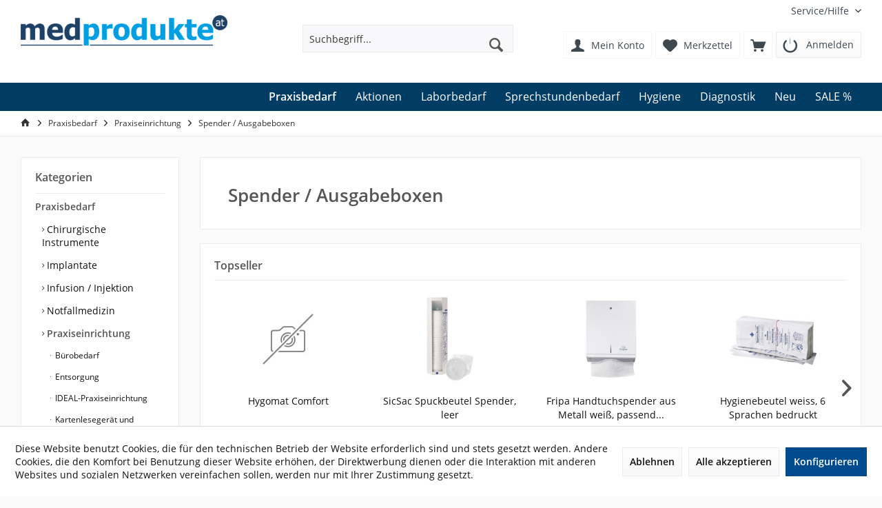

--- FILE ---
content_type: text/html; charset=UTF-8
request_url: https://www.medprodukte.at/praxisbedarf/praxiseinrichtung/spender-ausgabeboxen/
body_size: 21202
content:
<!DOCTYPE html> <html class="no-js" lang="de" itemscope="itemscope" itemtype="https://schema.org/WebPage"> <head> <meta charset="utf-8"><script>window.dataLayer = window.dataLayer || [];</script><script>window.dataLayer.push({"ecommerce":{"currencyCode":"EUR","impressions":[{"name":"Hygomat Comfort","id":"888110","price":388.1,"brand":"default","category":"Spender \/ Ausgabeboxen","list":"Category","position":1},{"name":"SicSac Spuckbeutel Spender, leer","id":"999587","price":15.1,"brand":"Paul Hartmann AG","category":"Spender \/ Ausgabeboxen","list":"Category","position":2},{"name":"Fripa Handtuchspender aus Metall wei\u00df, passend f\u00fcr: V-\/C- Falz","id":"26049","price":44.95,"brand":"Fripa","category":"Spender \/ Ausgabeboxen","list":"Category","position":3},{"name":"Hygienebeutel weiss, 6 Sprachen bedruckt","id":"26075","price":17.4,"brand":"default","category":"Spender \/ Ausgabeboxen","list":"Category","position":4},{"name":"Wandhalter f\u00fcr Hygienebeutel","id":"26074","price":4.9,"brand":"WMC Medical Consulting GmbH","category":"Spender \/ Ausgabeboxen","list":"Category","position":5},{"name":"Tork Hygienebeutel wei\u00df B5","id":"204041","price":3.5,"brand":"Essity Professional Hygiene Germany GmbH","category":"Spender \/ Ausgabeboxen","list":"Category","position":6},{"name":"Fripa Handtuchspender Kunststoff, wei\u00df, passend f\u00fcr: V-\/C- Falz","id":"2340038","price":33.5,"brand":"Fripa","category":"Spender \/ Ausgabeboxen","list":"Category","position":7},{"name":"B. Braun Askina\u00ae Brauncel Box Spenderbox","id":"9051503","price":27.69,"brand":"B. Braun Deutschland GmbH &amp; Co. KG","category":"Spender \/ Ausgabeboxen","list":"Category","position":8},{"name":"Spenderbox leer f\u00fcr Pur-Zellin\u00ae Zellstofftupfer","id":"996857","price":33.62,"brand":"Paul Hartmann AG","category":"Spender \/ Ausgabeboxen","list":"Category","position":9},{"name":"Wandhalter Ghost, Acryl-Wandhalter ohne Aufdruck","id":"40590000","price":9.2,"brand":"Meditrade GmbH","category":"Spender \/ Ausgabeboxen","list":"Category","position":10},{"name":"Tork Mini Innenabrollungsspender M1, Kunststoff, wei\u00df","id":"558000","price":54.95,"brand":"default","category":"Spender \/ Ausgabeboxen","list":"Category","position":11},{"name":"Wandhalter Ghost (Handschuhe), Acryl-Wandhalter ohne Aufdruck","id":"40600000","price":10.2,"brand":"Meditrade GmbH","category":"Spender \/ Ausgabeboxen","list":"Category","position":12},{"name":"Handschuhspender Trio aus Edelstahl matt geb\u00fcrstet","id":"800953","price":32.99,"brand":"default","category":"Spender \/ Ausgabeboxen","list":"Category","position":13},{"name":"Handschuhspender Fix Edelstahl matt geb\u00fcrstet","id":"800952","price":19.95,"brand":"default","category":"Spender \/ Ausgabeboxen","list":"Category","position":14},{"name":"Tork Elevation Toilettenpapierspender 2 Kleinrollen","id":"557000","price":66.2,"brand":"Essity Professional Hygiene Germany GmbH","category":"Spender \/ Ausgabeboxen","list":"Category","position":15},{"name":"Fripa Ersatzschl\u00fcssel blau f\u00fcr Handtuchspender aus Kunststoff","id":"222246","price":3.99,"brand":"Fripa","category":"Spender \/ Ausgabeboxen","list":"Category","position":16},{"name":"Fripa Ersatzschl\u00fcssel f\u00fcr Handtuchspender, silber","id":"222247","price":3.99,"brand":"Fripa","category":"Spender \/ Ausgabeboxen","list":"Category","position":17},{"name":"Kimberley Clark Ersatzschl\u00fcssel f\u00fcr Wandspender Kunststoff","id":"303032","price":5.59,"brand":"default","category":"Spender \/ Ausgabeboxen","list":"Category","position":18},{"name":"Tork Ersatzschl\u00fcssel f\u00fcr Wandspender, Kunststoff, wei\u00df","id":"303033","price":1.79,"brand":"Essity Professional Hygiene Germany GmbH","category":"Spender \/ Ausgabeboxen","list":"Category","position":19},{"name":"Fripa Hygienebeutelspender, Kunststoff, wei\u00df","id":"2324001","price":47,"brand":"Fripa","category":"Spender \/ Ausgabeboxen","list":"Category","position":20}]},"google_tag_params":{"ecomm_pagetype":"category","ecomm_prodid":["888110","999587","26049","26075","26074","204041","2340038","9051503","996857","40590000","558000","40600000","800953","800952","557000","222246","222247","303032","303033","2324001"],"ecomm_category":"Spender \/ Ausgabeboxen"}});</script><!-- WbmTagManager -->
<script>
(function(w,d,s,l,i){w[l]=w[l]||[];w[l].push({'gtm.start':new Date().getTime(),event:'gtm.js'});var f=d.getElementsByTagName(s)[0],j=d.createElement(s),dl=l!='dataLayer'?'&l='+l:'';j.async=true;j.src='https://www.googletagmanager.com/gtm.js?id='+i+dl;f.parentNode.insertBefore(j,f);})(window,document,'script','dataLayer','GTM-TSKGQTF');
</script>
<!-- End WbmTagManager --> <meta name="author" content="" /> <meta name="robots" content="index,follow" /> <meta name="revisit-after" content="15 days" /> <meta name="keywords" content="" /> <meta name="description" content="" /> <meta property="og:type" content="product.group" /> <meta property="og:site_name" content="www.medprodukte.at" /> <meta property="og:title" content="Spender / Ausgabeboxen" /> <meta property="og:description" content="" /> <meta name="twitter:card" content="product" /> <meta name="twitter:site" content="www.medprodukte.at" /> <meta name="twitter:title" content="Spender / Ausgabeboxen" /> <meta name="twitter:description" content="" /> <meta property="og:image" content="https://www.medprodukte.at/media/image/fb/06/fb/logo-topKqSPkBcr18eOU.png" /> <meta name="twitter:image" content="https://www.medprodukte.at/media/image/fb/06/fb/logo-topKqSPkBcr18eOU.png" /> <meta itemprop="copyrightHolder" content="www.medprodukte.at" /> <meta itemprop="copyrightYear" content="2014" /> <meta itemprop="isFamilyFriendly" content="False" /> <meta itemprop="image" content="https://www.medprodukte.at/media/image/fb/06/fb/logo-topKqSPkBcr18eOU.png" /> <meta name="viewport" content="width=device-width, initial-scale=1.0"> <meta name="mobile-web-app-capable" content="yes"> <meta name="apple-mobile-web-app-title" content="www.medprodukte.at"> <meta name="apple-mobile-web-app-capable" content="yes"> <meta name="apple-mobile-web-app-status-bar-style" content="default"> <link rel="apple-touch-icon-precomposed" href="/frontend/_public/src/img/favicon.png"> <link rel="shortcut icon" href="https://www.medprodukte.at/media/image/63/54/8c/favicon.png"> <meta name="msapplication-navbutton-color" content="#555" /> <meta name="application-name" content="www.medprodukte.at" /> <meta name="msapplication-starturl" content="https://www.medprodukte.at/" /> <meta name="msapplication-window" content="width=1024;height=768" /> <meta name="msapplication-TileImage" content="/custom/plugins/TcinnModernTheme/Resources/Themes/Frontend/ModernTheme/frontend/_public/src/img/_modern/favicon.png"> <meta name="msapplication-TileColor" content="#555"> <meta name="theme-color" content="#555" /> <link rel="canonical" href="https://www.medprodukte.at/praxisbedarf/praxiseinrichtung/spender-ausgabeboxen/"/> <title itemprop="name">Spender / Ausgabeboxen | Praxiseinrichtung | Praxisbedarf | www.medprodukte.at</title> <link href="/web/cache/1737533205_ac98d21ffbbc549e0df03af81dae5038.css" media="all" rel="stylesheet" type="text/css" /> </head> <body class="is--ctl-listing is--act-index tcinntheme themeware-modern layout-fullwidth gwfont2 headtyp-3 header-3 no-sticky" > <div class="page-wrap"> <noscript class="noscript-main"> <div class="alert is--warning"> <div class="alert--icon"> <i class="icon--element icon--warning"></i> </div> <div class="alert--content"> Um www.medprodukte.at in vollem Umfang nutzen zu k&ouml;nnen, empfehlen wir Ihnen Javascript in Ihrem Browser zu aktiveren. </div> </div> <!-- WbmTagManager (noscript) -->
<iframe src="https://www.googletagmanager.com/ns.html?id=GTM-TSKGQTF"
        height="0" width="0" style="display:none;visibility:hidden"></iframe>
<!-- End WbmTagManager (noscript) --></noscript> <header class="header-main mobil-usp"> <div class="topbar top-bar"> <div class="top-bar--navigation" role="menubar"> <div class="navigation--entry entry--service has--drop-down" role="menuitem" aria-haspopup="true" data-drop-down-menu="true"> <span class="service--display">Service/Hilfe</span> </div> </div> <div class="header-container"> <div class="header-logo-and-suche"> <div class="logo hover-typ-2" role="banner"> <a class="logo--link" href="https://www.medprodukte.at/" title="www.medprodukte.at - zur Startseite wechseln"> <picture> <source srcset="https://www.medprodukte.at/media/image/fb/06/fb/logo-topKqSPkBcr18eOU.png" media="(min-width: 78.75em)"> <source srcset="https://www.medprodukte.at/media/image/fb/06/fb/logo-topKqSPkBcr18eOU.png" media="(min-width: 64em)"> <source srcset="https://www.medprodukte.at/media/image/fb/06/fb/logo-topKqSPkBcr18eOU.png" media="(min-width: 48em)"> <img srcset="https://www.medprodukte.at/media/image/fb/06/fb/logo-topKqSPkBcr18eOU.png" alt="www.medprodukte.at - zur Startseite wechseln" title="www.medprodukte.at - zur Startseite wechseln"/> </picture> </a> </div> </div> <div id="header--searchform" data-search="true" aria-haspopup="true"> <form action="/search" method="get" class="main-search--form"> <input type="search" name="sSearch" class="main-search--field" autocomplete="off" autocapitalize="off" placeholder="Suchbegriff..." maxlength="30" /> <button type="submit" class="main-search--button"> <i class="icon--search"></i> <span class="main-search--text"></span> </button> <div class="form--ajax-loader">&nbsp;</div> </form> <div class="main-search--results"></div> </div> <div class="notepad-and-cart top-bar--navigation"> <li class="navigation--entry entry--logout with-slt" style="padding:0px;" role="menuitem" data-offcanvas="true" data-offcanvasselector=".login--dropdown-navigation" data-flyout=""> <a href="https://www.medprodukte.at/account?redirect=/praxisbedarf/praxiseinrichtung/spender-ausgabeboxen/" class="btn is--icon-left entry--link btn-login" title="Anmelden" rel="nofollow"> <i class="icon-logout-btn"></i> <span class="widgets_checkout_info">Anmelden</span></a> </li> <div class="navigation--entry entry--cart" role="menuitem"> <a class="is--icon-left cart--link titletooltip" href="https://www.medprodukte.at/checkout/cart" title="Warenkorb"> <i class="icon--basket"></i> <span class="cart--display"> Warenkorb </span> <span class="badge is--minimal cart--quantity is--hidden">0</span> </a> <div class="ajax-loader">&nbsp;</div> </div> <div class="navigation--entry entry--notepad" role="menuitem"> <a href="https://www.medprodukte.at/note" title="Merkzettel"> <i class="icon--heart"></i> <span class="notepad--name"> Merkzettel </span> </a> </div> <div class="navigation--entry entry--account" role="menuitem"> <a href="https://www.medprodukte.at/account" title="Mein Konto" class="entry--link account--link"> <span class="account--display"> <i class="icon--account"></i> <span class="name--account">Mein Konto </span> </a> </div> </div> <div class="navigation--entry entry--menu-left" role="menuitem"> <a class="entry--link entry--trigger is--icon-left" href="#offcanvas--left" data-offcanvas="true" data-offCanvasSelector=".sidebar-main"> <i class="icon--menu"></i> <span class="menu--name">Menü</span> </a> </div> </div> </div> <div class="headbar"> <nav class="navigation-main hide-kategorie-button hover-typ-1 font-family-primary" data-tc-menu-image="false" data-tc-menu-headline="false" data-tc-menu-text="false"> <div data-menu-scroller="true" data-listSelector=".navigation--list.container" data-viewPortSelector=".navigation--list-wrapper" data-stickyMenu="true" data-stickyMenuTablet="0" data-stickyMenuPhone="0" data-stickyMenuPosition="400" data-stickyMenuDuration="300" > <div class="navigation--list-wrapper" > <ul class="navigation--list container" role="menubar" itemscope="itemscope" itemtype="http://schema.org/SiteNavigationElement"> <li class="navigation--entry is--active" role="menuitem"><a class="navigation--link is--active" href="https://www.medprodukte.at/praxisbedarf/" title="Praxisbedarf" itemprop="url"><span itemprop="name">Praxisbedarf</span></a></li><li class="navigation--entry" role="menuitem"><a class="navigation--link" href="https://www.medprodukte.at/aktionen/" title="Aktionen" itemprop="url"><span itemprop="name">Aktionen</span></a></li><li class="navigation--entry" role="menuitem"><a class="navigation--link" href="https://www.medprodukte.at/laborbedarf/" title="Laborbedarf" itemprop="url"><span itemprop="name">Laborbedarf</span></a></li><li class="navigation--entry" role="menuitem"><a class="navigation--link" href="https://www.medprodukte.at/sprechstundenbedarf/" title="Sprechstundenbedarf" itemprop="url"><span itemprop="name">Sprechstundenbedarf</span></a></li><li class="navigation--entry" role="menuitem"><a class="navigation--link" href="https://www.medprodukte.at/hygiene/" title="Hygiene" itemprop="url"><span itemprop="name">Hygiene</span></a></li><li class="navigation--entry" role="menuitem"><a class="navigation--link" href="https://www.medprodukte.at/diagnostik/" title="Diagnostik" itemprop="url"><span itemprop="name">Diagnostik</span></a></li><li class="navigation--entry" role="menuitem"><a class="navigation--link" href="https://www.medprodukte.at/neu/" title="Neu" itemprop="url"><span itemprop="name">Neu</span></a></li><li class="navigation--entry" role="menuitem"><a class="navigation--link" href="https://www.medprodukte.at/sale/" title="SALE %" itemprop="url"><span itemprop="name">SALE %</span></a></li> </ul> </div> <div class="advanced-menu" data-advanced-menu="true" data-hoverDelay="250"> <div class="menu--container"> <div class="button-container"> <a href="https://www.medprodukte.at/praxisbedarf/" class="button--category" aria-label="Zur Kategorie Praxisbedarf" title="Zur Kategorie Praxisbedarf"> <i class="icon--arrow-right"></i> Zur Kategorie Praxisbedarf </a> <span class="button--close"> <i class="icon--cross"></i> </span> </div> <div class="content--wrapper has--content"> <ul class="menu--list menu--level-0 columns--4" style="width: 100%;"> <li class="menu--list-item item--level-0" style="width: 100%"> <a href="https://www.medprodukte.at/praxisbedarf/chirurgische-instrumente/" class="menu--list-item-link" aria-label="Chirurgische Instrumente" title="Chirurgische Instrumente">Chirurgische Instrumente</a> <ul class="menu--list menu--level-1 columns--4"> <li class="menu--list-item item--level-1"> <a href="https://www.medprodukte.at/praxisbedarf/chirurgische-instrumente/einmalinstrumente/" class="menu--list-item-link" aria-label="Einmalinstrumente" title="Einmalinstrumente">Einmalinstrumente</a> </li> <li class="menu--list-item item--level-1"> <a href="https://www.medprodukte.at/praxisbedarf/chirurgische-instrumente/hautkueretten-stanzen/" class="menu--list-item-link" aria-label="Hautküretten &amp; -stanzen" title="Hautküretten &amp; -stanzen">Hautküretten & -stanzen</a> </li> <li class="menu--list-item item--level-1"> <a href="https://www.medprodukte.at/praxisbedarf/chirurgische-instrumente/katheter/" class="menu--list-item-link" aria-label="Katheter" title="Katheter">Katheter</a> </li> <li class="menu--list-item item--level-1"> <a href="https://www.medprodukte.at/praxisbedarf/chirurgische-instrumente/mehrweginstrumente/" class="menu--list-item-link" aria-label="Mehrweginstrumente" title="Mehrweginstrumente">Mehrweginstrumente</a> </li> <li class="menu--list-item item--level-1"> <a href="https://www.medprodukte.at/praxisbedarf/chirurgische-instrumente/op-bedarf/" class="menu--list-item-link" aria-label="OP-Bedarf" title="OP-Bedarf">OP-Bedarf</a> </li> <li class="menu--list-item item--level-1"> <a href="https://www.medprodukte.at/praxisbedarf/chirurgische-instrumente/urinbeutel/" class="menu--list-item-link" aria-label="Urinbeutel" title="Urinbeutel">Urinbeutel</a> </li> </ul> </li> <li class="menu--list-item item--level-0" style="width: 100%"> <a href="https://www.medprodukte.at/praxisbedarf/implantate/" class="menu--list-item-link" aria-label="Implantate" title="Implantate">Implantate</a> <ul class="menu--list menu--level-1 columns--4"> <li class="menu--list-item item--level-1"> <a href="https://www.medprodukte.at/praxisbedarf/implantate/instrumente/" class="menu--list-item-link" aria-label="Instrumente" title="Instrumente">Instrumente</a> </li> <li class="menu--list-item item--level-1"> <a href="https://www.medprodukte.at/praxisbedarf/implantate/platten/" class="menu--list-item-link" aria-label="Platten" title="Platten">Platten</a> </li> <li class="menu--list-item item--level-1"> <a href="https://www.medprodukte.at/praxisbedarf/implantate/schrauben/" class="menu--list-item-link" aria-label="Schrauben" title="Schrauben">Schrauben</a> </li> </ul> </li> <li class="menu--list-item item--level-0" style="width: 100%"> <a href="https://www.medprodukte.at/praxisbedarf/infusion-injektion/" class="menu--list-item-link" aria-label="Infusion / Injektion" title="Infusion / Injektion">Infusion / Injektion</a> <ul class="menu--list menu--level-1 columns--4"> <li class="menu--list-item item--level-1"> <a href="https://www.medprodukte.at/praxisbedarf/infusion-injektion/blutentnahmegeraete/" class="menu--list-item-link" aria-label="Blutentnahmegeräte" title="Blutentnahmegeräte">Blutentnahmegeräte</a> </li> <li class="menu--list-item item--level-1"> <a href="https://www.medprodukte.at/praxisbedarf/infusion-injektion/hyaluronsaeure/" class="menu--list-item-link" aria-label="Hyaluronsäure" title="Hyaluronsäure">Hyaluronsäure</a> </li> <li class="menu--list-item item--level-1"> <a href="https://www.medprodukte.at/praxisbedarf/infusion-injektion/infusions-staender/" class="menu--list-item-link" aria-label="Infusions-Ständer" title="Infusions-Ständer">Infusions-Ständer</a> </li> <li class="menu--list-item item--level-1"> <a href="https://www.medprodukte.at/praxisbedarf/infusion-injektion/infusionsgeraete/" class="menu--list-item-link" aria-label="Infusionsgeräte" title="Infusionsgeräte">Infusionsgeräte</a> </li> <li class="menu--list-item item--level-1"> <a href="https://www.medprodukte.at/praxisbedarf/infusion-injektion/infusionsloesungen/" class="menu--list-item-link" aria-label="Infusionslösungen" title="Infusionslösungen">Infusionslösungen</a> </li> <li class="menu--list-item item--level-1"> <a href="https://www.medprodukte.at/praxisbedarf/infusion-injektion/infusionszubehoer/" class="menu--list-item-link" aria-label="Infusionszubehör" title="Infusionszubehör">Infusionszubehör</a> </li> <li class="menu--list-item item--level-1"> <a href="https://www.medprodukte.at/praxisbedarf/infusion-injektion/kanuelen/" class="menu--list-item-link" aria-label="Kanülen" title="Kanülen">Kanülen</a> </li> <li class="menu--list-item item--level-1"> <a href="https://www.medprodukte.at/praxisbedarf/infusion-injektion/kanuelenentsorgungsboxen/" class="menu--list-item-link" aria-label="Kanülenentsorgungsboxen" title="Kanülenentsorgungsboxen">Kanülenentsorgungsboxen</a> </li> <li class="menu--list-item item--level-1"> <a href="https://www.medprodukte.at/praxisbedarf/infusion-injektion/nierenschalen/" class="menu--list-item-link" aria-label="Nierenschalen" title="Nierenschalen">Nierenschalen</a> </li> <li class="menu--list-item item--level-1"> <a href="https://www.medprodukte.at/praxisbedarf/infusion-injektion/spritzen/" class="menu--list-item-link" aria-label="Spritzen" title="Spritzen">Spritzen</a> </li> <li class="menu--list-item item--level-1"> <a href="https://www.medprodukte.at/praxisbedarf/infusion-injektion/spuelloesungen/" class="menu--list-item-link" aria-label="Spüllösungen" title="Spüllösungen">Spüllösungen</a> </li> </ul> </li> <li class="menu--list-item item--level-0" style="width: 100%"> <a href="https://www.medprodukte.at/praxisbedarf/notfallmedizin/" class="menu--list-item-link" aria-label="Notfallmedizin" title="Notfallmedizin">Notfallmedizin</a> <ul class="menu--list menu--level-1 columns--4"> <li class="menu--list-item item--level-1"> <a href="https://www.medprodukte.at/praxisbedarf/notfallmedizin/ampullarium/" class="menu--list-item-link" aria-label="Ampullarium" title="Ampullarium">Ampullarium</a> </li> <li class="menu--list-item item--level-1"> <a href="https://www.medprodukte.at/praxisbedarf/notfallmedizin/arztkoffer/" class="menu--list-item-link" aria-label="Arztkoffer" title="Arztkoffer">Arztkoffer</a> </li> <li class="menu--list-item item--level-1"> <a href="https://www.medprodukte.at/praxisbedarf/notfallmedizin/defibrillator/" class="menu--list-item-link" aria-label="Defibrillator" title="Defibrillator">Defibrillator</a> </li> <li class="menu--list-item item--level-1"> <a href="https://www.medprodukte.at/praxisbedarf/notfallmedizin/notfall-beatmung/" class="menu--list-item-link" aria-label="Notfall-Beatmung" title="Notfall-Beatmung">Notfall-Beatmung</a> </li> <li class="menu--list-item item--level-1"> <a href="https://www.medprodukte.at/praxisbedarf/notfallmedizin/notfallbedarf/" class="menu--list-item-link" aria-label="Notfallbedarf" title="Notfallbedarf">Notfallbedarf</a> </li> </ul> </li> <li class="menu--list-item item--level-0" style="width: 100%"> <a href="https://www.medprodukte.at/praxisbedarf/praxiseinrichtung/" class="menu--list-item-link" aria-label="Praxiseinrichtung" title="Praxiseinrichtung">Praxiseinrichtung</a> <ul class="menu--list menu--level-1 columns--4"> <li class="menu--list-item item--level-1"> <a href="https://www.medprodukte.at/praxisbedarf/praxiseinrichtung/buerobedarf/" class="menu--list-item-link" aria-label="Bürobedarf" title="Bürobedarf">Bürobedarf</a> </li> <li class="menu--list-item item--level-1"> <a href="https://www.medprodukte.at/praxisbedarf/praxiseinrichtung/entsorgung/" class="menu--list-item-link" aria-label="Entsorgung" title="Entsorgung">Entsorgung</a> </li> <li class="menu--list-item item--level-1"> <a href="https://www.medprodukte.at/praxisbedarf/praxiseinrichtung/ideal-praxiseinrichtung/" class="menu--list-item-link" aria-label="IDEAL-Praxiseinrichtung" title="IDEAL-Praxiseinrichtung">IDEAL-Praxiseinrichtung</a> </li> <li class="menu--list-item item--level-1"> <a href="https://www.medprodukte.at/praxisbedarf/praxiseinrichtung/kartenlesegeraet-und-zubehoer/" class="menu--list-item-link" aria-label="Kartenlesegerät und Zubehör" title="Kartenlesegerät und Zubehör">Kartenlesegerät und Zubehör</a> </li> <li class="menu--list-item item--level-1"> <a href="https://www.medprodukte.at/praxisbedarf/praxiseinrichtung/medizinische-beleuchtung/" class="menu--list-item-link" aria-label="Medizinische Beleuchtung" title="Medizinische Beleuchtung">Medizinische Beleuchtung</a> </li> <li class="menu--list-item item--level-1"> <a href="https://www.medprodukte.at/praxisbedarf/praxiseinrichtung/praxisstuehle/" class="menu--list-item-link" aria-label="Praxisstühle" title="Praxisstühle">Praxisstühle</a> </li> <li class="menu--list-item item--level-1"> <a href="https://www.medprodukte.at/praxisbedarf/praxiseinrichtung/putzutensilien/" class="menu--list-item-link" aria-label="Putzutensilien" title="Putzutensilien">Putzutensilien</a> </li> <li class="menu--list-item item--level-1"> <a href="https://www.medprodukte.at/praxisbedarf/praxiseinrichtung/schilder/" class="menu--list-item-link" aria-label="Schilder" title="Schilder">Schilder</a> </li> <li class="menu--list-item item--level-1"> <a href="https://www.medprodukte.at/praxisbedarf/praxiseinrichtung/spender-ausgabeboxen/" class="menu--list-item-link" aria-label="Spender / Ausgabeboxen" title="Spender / Ausgabeboxen">Spender / Ausgabeboxen</a> </li> <li class="menu--list-item item--level-1"> <a href="https://www.medprodukte.at/praxisbedarf/praxiseinrichtung/spielzeug/" class="menu--list-item-link" aria-label="Spielzeug" title="Spielzeug">Spielzeug</a> </li> <li class="menu--list-item item--level-1"> <a href="https://www.medprodukte.at/praxisbedarf/praxiseinrichtung/untersuchungsliegen-zubehoer/" class="menu--list-item-link" aria-label="Untersuchungsliegen-Zubehör" title="Untersuchungsliegen-Zubehör">Untersuchungsliegen-Zubehör</a> </li> <li class="menu--list-item item--level-1"> <a href="https://www.medprodukte.at/praxisbedarf/praxiseinrichtung/verbandskasten/" class="menu--list-item-link" aria-label="Verbandskasten" title="Verbandskasten">Verbandskasten</a> </li> <li class="menu--list-item item--level-1"> <a href="https://www.medprodukte.at/praxisbedarf/praxiseinrichtung/vielzweckwagen/" class="menu--list-item-link" aria-label="Vielzweckwagen" title="Vielzweckwagen">Vielzweckwagen</a> </li> </ul> </li> <li class="menu--list-item item--level-0" style="width: 100%"> <a href="https://www.medprodukte.at/praxisbedarf/praxislabor/" class="menu--list-item-link" aria-label="Praxislabor" title="Praxislabor">Praxislabor</a> <ul class="menu--list menu--level-1 columns--4"> <li class="menu--list-item item--level-1"> <a href="https://www.medprodukte.at/praxisbedarf/praxislabor/abstrichbesteck-tupfer/" class="menu--list-item-link" aria-label="Abstrichbesteck-Tupfer" title="Abstrichbesteck-Tupfer">Abstrichbesteck-Tupfer</a> </li> <li class="menu--list-item item--level-1"> <a href="https://www.medprodukte.at/praxisbedarf/praxislabor/ideal-schnelltests/" class="menu--list-item-link" aria-label="IDEAL-Schnelltests" title="IDEAL-Schnelltests">IDEAL-Schnelltests</a> </li> <li class="menu--list-item item--level-1"> <a href="https://www.medprodukte.at/praxisbedarf/praxislabor/laborgeraete/" class="menu--list-item-link" aria-label="Laborgeräte" title="Laborgeräte">Laborgeräte</a> </li> <li class="menu--list-item item--level-1"> <a href="https://www.medprodukte.at/praxisbedarf/praxislabor/lanzetten/" class="menu--list-item-link" aria-label="Lanzetten" title="Lanzetten">Lanzetten</a> </li> <li class="menu--list-item item--level-1"> <a href="https://www.medprodukte.at/praxisbedarf/praxislabor/mikrobiologie/" class="menu--list-item-link" aria-label="Mikrobiologie" title="Mikrobiologie">Mikrobiologie</a> </li> <li class="menu--list-item item--level-1"> <a href="https://www.medprodukte.at/praxisbedarf/praxislabor/schnelltests/" class="menu--list-item-link" aria-label="Schnelltests" title="Schnelltests">Schnelltests</a> </li> </ul> </li> </ul> </div> </div> <div class="menu--container"> <div class="button-container"> <a href="https://www.medprodukte.at/aktionen/" class="button--category" aria-label="Zur Kategorie Aktionen" title="Zur Kategorie Aktionen"> <i class="icon--arrow-right"></i> Zur Kategorie Aktionen </a> <span class="button--close"> <i class="icon--cross"></i> </span> </div> <div class="content--wrapper has--content"> <ul class="menu--list menu--level-0 columns--4" style="width: 100%;"> <li class="menu--list-item item--level-0" style="width: 100%"> <a href="https://www.medprodukte.at/aktionen/hygieneangebot/" class="menu--list-item-link" aria-label="Hygieneangebot" title="Hygieneangebot">Hygieneangebot</a> </li> </ul> </div> </div> <div class="menu--container"> <div class="button-container"> <a href="https://www.medprodukte.at/laborbedarf/" class="button--category" aria-label="Zur Kategorie Laborbedarf" title="Zur Kategorie Laborbedarf"> <i class="icon--arrow-right"></i> Zur Kategorie Laborbedarf </a> <span class="button--close"> <i class="icon--cross"></i> </span> </div> <div class="content--wrapper has--content"> <ul class="menu--list menu--level-0 columns--4" style="width: 100%;"> <li class="menu--list-item item--level-0" style="width: 100%"> <a href="https://www.medprodukte.at/laborbedarf/blutentnahmesysteme/" class="menu--list-item-link" aria-label="Blutentnahmesysteme" title="Blutentnahmesysteme">Blutentnahmesysteme</a> <ul class="menu--list menu--level-1 columns--4"> <li class="menu--list-item item--level-1"> <a href="https://www.medprodukte.at/laborbedarf/blutentnahmesysteme/blutentnahme-bd/" class="menu--list-item-link" aria-label="Blutentnahme BD" title="Blutentnahme BD">Blutentnahme BD</a> </li> <li class="menu--list-item item--level-1"> <a href="https://www.medprodukte.at/laborbedarf/blutentnahmesysteme/blutentnahme-greiner/" class="menu--list-item-link" aria-label="Blutentnahme Greiner" title="Blutentnahme Greiner">Blutentnahme Greiner</a> </li> <li class="menu--list-item item--level-1"> <a href="https://www.medprodukte.at/laborbedarf/blutentnahmesysteme/blutentnahme-kabe/" class="menu--list-item-link" aria-label="Blutentnahme Kabe" title="Blutentnahme Kabe">Blutentnahme Kabe</a> </li> <li class="menu--list-item item--level-1"> <a href="https://www.medprodukte.at/laborbedarf/blutentnahmesysteme/blutentnahme-sarstedt/" class="menu--list-item-link" aria-label="Blutentnahme Sarstedt" title="Blutentnahme Sarstedt">Blutentnahme Sarstedt</a> </li> </ul> </li> <li class="menu--list-item item--level-0" style="width: 100%"> <a href="https://www.medprodukte.at/laborbedarf/laborausruestung/" class="menu--list-item-link" aria-label="Laborausrüstung" title="Laborausrüstung">Laborausrüstung</a> <ul class="menu--list menu--level-1 columns--4"> <li class="menu--list-item item--level-1"> <a href="https://www.medprodukte.at/laborbedarf/laborausruestung/laborgefaesse/" class="menu--list-item-link" aria-label="Laborgefäße" title="Laborgefäße">Laborgefäße</a> </li> <li class="menu--list-item item--level-1"> <a href="https://www.medprodukte.at/laborbedarf/laborausruestung/laborwasser/" class="menu--list-item-link" aria-label="Laborwasser" title="Laborwasser">Laborwasser</a> </li> <li class="menu--list-item item--level-1"> <a href="https://www.medprodukte.at/laborbedarf/laborausruestung/pipetten-und-zubehoer/" class="menu--list-item-link" aria-label="Pipetten und Zubehör" title="Pipetten und Zubehör">Pipetten und Zubehör</a> </li> <li class="menu--list-item item--level-1"> <a href="https://www.medprodukte.at/laborbedarf/laborausruestung/reagenzroehrchen-reagiergefaesse/" class="menu--list-item-link" aria-label="Reagenzröhrchen / Reagiergefäße" title="Reagenzröhrchen / Reagiergefäße">Reagenzröhrchen / Reagiergefäße</a> </li> <li class="menu--list-item item--level-1"> <a href="https://www.medprodukte.at/laborbedarf/laborausruestung/urinsammelbehaelter/" class="menu--list-item-link" aria-label="Urinsammelbehälter" title="Urinsammelbehälter">Urinsammelbehälter</a> </li> <li class="menu--list-item item--level-1"> <a href="https://www.medprodukte.at/laborbedarf/laborausruestung/versandgefaesse/" class="menu--list-item-link" aria-label="Versandgefäße" title="Versandgefäße">Versandgefäße</a> </li> </ul> </li> <li class="menu--list-item item--level-0" style="width: 100%"> <a href="https://www.medprodukte.at/laborbedarf/traeger/" class="menu--list-item-link" aria-label="Träger" title="Träger">Träger</a> <ul class="menu--list menu--level-1 columns--4"> <li class="menu--list-item item--level-1"> <a href="https://www.medprodukte.at/laborbedarf/traeger/abstrichbesteck/" class="menu--list-item-link" aria-label="Abstrichbesteck" title="Abstrichbesteck">Abstrichbesteck</a> </li> <li class="menu--list-item item--level-1"> <a href="https://www.medprodukte.at/laborbedarf/traeger/blutkultur/" class="menu--list-item-link" aria-label="Blutkultur" title="Blutkultur">Blutkultur</a> </li> <li class="menu--list-item item--level-1"> <a href="https://www.medprodukte.at/laborbedarf/traeger/objekttraeger-deckglaeser/" class="menu--list-item-link" aria-label="Objektträger-Deckgläser" title="Objektträger-Deckgläser">Objektträger-Deckgläser</a> </li> </ul> </li> </ul> </div> </div> <div class="menu--container"> <div class="button-container"> <a href="https://www.medprodukte.at/sprechstundenbedarf/" class="button--category" aria-label="Zur Kategorie Sprechstundenbedarf" title="Zur Kategorie Sprechstundenbedarf"> <i class="icon--arrow-right"></i> Zur Kategorie Sprechstundenbedarf </a> <span class="button--close"> <i class="icon--cross"></i> </span> </div> <div class="content--wrapper has--content"> <ul class="menu--list menu--level-0 columns--4" style="width: 100%;"> <li class="menu--list-item item--level-0" style="width: 100%"> <a href="https://www.medprodukte.at/sprechstundenbedarf/alternativmedizin/" class="menu--list-item-link" aria-label="Alternativmedizin" title="Alternativmedizin">Alternativmedizin</a> <ul class="menu--list menu--level-1 columns--4"> <li class="menu--list-item item--level-1"> <a href="https://www.medprodukte.at/sprechstundenbedarf/alternativmedizin/akupunkturnadeln/" class="menu--list-item-link" aria-label="Akupunkturnadeln" title="Akupunkturnadeln">Akupunkturnadeln</a> </li> <li class="menu--list-item item--level-1"> <a href="https://www.medprodukte.at/sprechstundenbedarf/alternativmedizin/moxa-ohrkerzen/" class="menu--list-item-link" aria-label="Moxa-Ohrkerzen" title="Moxa-Ohrkerzen">Moxa-Ohrkerzen</a> </li> <li class="menu--list-item item--level-1"> <a href="https://www.medprodukte.at/sprechstundenbedarf/alternativmedizin/ohrdauernadeln/" class="menu--list-item-link" aria-label="Ohrdauernadeln" title="Ohrdauernadeln">Ohrdauernadeln</a> </li> <li class="menu--list-item item--level-1"> <a href="https://www.medprodukte.at/sprechstundenbedarf/alternativmedizin/schroepfglaeser/" class="menu--list-item-link" aria-label="Schröpfgläser" title="Schröpfgläser">Schröpfgläser</a> </li> <li class="menu--list-item item--level-1"> <a href="https://www.medprodukte.at/sprechstundenbedarf/alternativmedizin/tapes/" class="menu--list-item-link" aria-label="Tapes" title="Tapes">Tapes</a> </li> <li class="menu--list-item item--level-1"> <a href="https://www.medprodukte.at/sprechstundenbedarf/alternativmedizin/zubehoer/" class="menu--list-item-link" aria-label="Zubehör" title="Zubehör">Zubehör</a> </li> </ul> </li> <li class="menu--list-item item--level-0" style="width: 100%"> <a href="https://www.medprodukte.at/sprechstundenbedarf/chirurgisches-nahtmaterial/" class="menu--list-item-link" aria-label="Chirurgisches Nahtmaterial" title="Chirurgisches Nahtmaterial">Chirurgisches Nahtmaterial</a> <ul class="menu--list menu--level-1 columns--4"> <li class="menu--list-item item--level-1"> <a href="https://www.medprodukte.at/sprechstundenbedarf/chirurgisches-nahtmaterial/b.braun-nahtmaterial/" class="menu--list-item-link" aria-label="B.Braun Nahtmaterial" title="B.Braun Nahtmaterial">B.Braun Nahtmaterial</a> </li> <li class="menu--list-item item--level-1"> <a href="https://www.medprodukte.at/sprechstundenbedarf/chirurgisches-nahtmaterial/catgut/" class="menu--list-item-link" aria-label="Catgut" title="Catgut">Catgut</a> </li> <li class="menu--list-item item--level-1"> <a href="https://www.medprodukte.at/sprechstundenbedarf/chirurgisches-nahtmaterial/chirmax/" class="menu--list-item-link" aria-label="Chirmax" title="Chirmax">Chirmax</a> </li> <li class="menu--list-item item--level-1"> <a href="https://www.medprodukte.at/sprechstundenbedarf/chirurgisches-nahtmaterial/ethicon-nahtmaterial/" class="menu--list-item-link" aria-label="Ethicon Nahtmaterial" title="Ethicon Nahtmaterial">Ethicon Nahtmaterial</a> </li> <li class="menu--list-item item--level-1"> <a href="https://www.medprodukte.at/sprechstundenbedarf/chirurgisches-nahtmaterial/haut-und-gewebekleber/" class="menu--list-item-link" aria-label="Haut- und Gewebekleber" title="Haut- und Gewebekleber">Haut- und Gewebekleber</a> </li> <li class="menu--list-item item--level-1"> <a href="https://www.medprodukte.at/sprechstundenbedarf/chirurgisches-nahtmaterial/herniennetze/" class="menu--list-item-link" aria-label="Herniennetze" title="Herniennetze">Herniennetze</a> </li> <li class="menu--list-item item--level-1"> <a href="https://www.medprodukte.at/sprechstundenbedarf/chirurgisches-nahtmaterial/medtronic/" class="menu--list-item-link" aria-label="Medtronic" title="Medtronic">Medtronic</a> </li> <li class="menu--list-item item--level-1"> <a href="https://www.medprodukte.at/sprechstundenbedarf/chirurgisches-nahtmaterial/resorba-nahtmaterial/" class="menu--list-item-link" aria-label="Resorba Nahtmaterial" title="Resorba Nahtmaterial">Resorba Nahtmaterial</a> </li> <li class="menu--list-item item--level-1"> <a href="https://www.medprodukte.at/sprechstundenbedarf/chirurgisches-nahtmaterial/serag-wiessner/" class="menu--list-item-link" aria-label="Serag Wiessner" title="Serag Wiessner">Serag Wiessner</a> </li> <li class="menu--list-item item--level-1"> <a href="https://www.medprodukte.at/sprechstundenbedarf/chirurgisches-nahtmaterial/smi/" class="menu--list-item-link" aria-label="SMI" title="SMI">SMI</a> </li> </ul> </li> <li class="menu--list-item item--level-0" style="width: 100%"> <a href="https://www.medprodukte.at/sprechstundenbedarf/fachspezifischer-sprechstundenbedarf/" class="menu--list-item-link" aria-label="Fachspezifischer Sprechstundenbedarf" title="Fachspezifischer Sprechstundenbedarf">Fachspezifischer Sprechstundenbedarf</a> <ul class="menu--list menu--level-1 columns--4"> <li class="menu--list-item item--level-1"> <a href="https://www.medprodukte.at/sprechstundenbedarf/fachspezifischer-sprechstundenbedarf/beatmung/" class="menu--list-item-link" aria-label="Beatmung" title="Beatmung">Beatmung</a> </li> <li class="menu--list-item item--level-1"> <a href="https://www.medprodukte.at/sprechstundenbedarf/fachspezifischer-sprechstundenbedarf/chirurgie-und-orthopaedie/" class="menu--list-item-link" aria-label="Chirurgie und Orthopädie" title="Chirurgie und Orthopädie">Chirurgie und Orthopädie</a> </li> <li class="menu--list-item item--level-1"> <a href="https://www.medprodukte.at/sprechstundenbedarf/fachspezifischer-sprechstundenbedarf/dermatologie/" class="menu--list-item-link" aria-label="Dermatologie" title="Dermatologie">Dermatologie</a> </li> <li class="menu--list-item item--level-1"> <a href="https://www.medprodukte.at/sprechstundenbedarf/fachspezifischer-sprechstundenbedarf/in-vitro-diagnostik/" class="menu--list-item-link" aria-label="In-vitro-Diagnostik" title="In-vitro-Diagnostik">In-vitro-Diagnostik</a> </li> <li class="menu--list-item item--level-1"> <a href="https://www.medprodukte.at/sprechstundenbedarf/fachspezifischer-sprechstundenbedarf/urologie/" class="menu--list-item-link" aria-label="Urologie" title="Urologie">Urologie</a> </li> </ul> </li> <li class="menu--list-item item--level-0" style="width: 100%"> <a href="https://www.medprodukte.at/sprechstundenbedarf/hautdesinfektion/" class="menu--list-item-link" aria-label="Hautdesinfektion" title="Hautdesinfektion">Hautdesinfektion</a> </li> <li class="menu--list-item item--level-0" style="width: 100%"> <a href="https://www.medprodukte.at/sprechstundenbedarf/infusionstherapie/" class="menu--list-item-link" aria-label="Infusionstherapie" title="Infusionstherapie">Infusionstherapie</a> <ul class="menu--list menu--level-1 columns--4"> <li class="menu--list-item item--level-1"> <a href="https://www.medprodukte.at/sprechstundenbedarf/infusionstherapie/dreiwegehaehne/" class="menu--list-item-link" aria-label="Dreiwegehähne" title="Dreiwegehähne">Dreiwegehähne</a> </li> <li class="menu--list-item item--level-1"> <a href="https://www.medprodukte.at/sprechstundenbedarf/infusionstherapie/infusionsbestecke/" class="menu--list-item-link" aria-label="Infusionsbestecke" title="Infusionsbestecke">Infusionsbestecke</a> </li> <li class="menu--list-item item--level-1"> <a href="https://www.medprodukte.at/sprechstundenbedarf/infusionstherapie/infusionsloesungen/" class="menu--list-item-link" aria-label="Infusionslösungen" title="Infusionslösungen">Infusionslösungen</a> </li> <li class="menu--list-item item--level-1"> <a href="https://www.medprodukte.at/sprechstundenbedarf/infusionstherapie/portkanuelen/" class="menu--list-item-link" aria-label="Portkanülen" title="Portkanülen">Portkanülen</a> </li> <li class="menu--list-item item--level-1"> <a href="https://www.medprodukte.at/sprechstundenbedarf/infusionstherapie/venenpunktionsbestecke/" class="menu--list-item-link" aria-label="Venenpunktionsbestecke" title="Venenpunktionsbestecke">Venenpunktionsbestecke</a> </li> <li class="menu--list-item item--level-1"> <a href="https://www.medprodukte.at/sprechstundenbedarf/infusionstherapie/venenverweilkanuelen/" class="menu--list-item-link" aria-label="Venenverweilkanülen" title="Venenverweilkanülen">Venenverweilkanülen</a> </li> <li class="menu--list-item item--level-1"> <a href="https://www.medprodukte.at/sprechstundenbedarf/infusionstherapie/verschlussstopfen/" class="menu--list-item-link" aria-label="Verschlussstopfen" title="Verschlussstopfen">Verschlussstopfen</a> </li> </ul> </li> <li class="menu--list-item item--level-0" style="width: 100%"> <a href="https://www.medprodukte.at/sprechstundenbedarf/verbandmaterial/" class="menu--list-item-link" aria-label="Verbandmaterial" title="Verbandmaterial">Verbandmaterial</a> <ul class="menu--list menu--level-1 columns--4"> <li class="menu--list-item item--level-1"> <a href="https://www.medprodukte.at/sprechstundenbedarf/verbandmaterial/binden/" class="menu--list-item-link" aria-label="Binden" title="Binden">Binden</a> </li> <li class="menu--list-item item--level-1"> <a href="https://www.medprodukte.at/sprechstundenbedarf/verbandmaterial/holzmundspatel/" class="menu--list-item-link" aria-label="Holzmundspatel" title="Holzmundspatel">Holzmundspatel</a> </li> <li class="menu--list-item item--level-1"> <a href="https://www.medprodukte.at/sprechstundenbedarf/verbandmaterial/kompressen/" class="menu--list-item-link" aria-label="Kompressen" title="Kompressen">Kompressen</a> </li> <li class="menu--list-item item--level-1"> <a href="https://www.medprodukte.at/sprechstundenbedarf/verbandmaterial/kryotherapie/" class="menu--list-item-link" aria-label="Kryotherapie" title="Kryotherapie">Kryotherapie</a> </li> <li class="menu--list-item item--level-1"> <a href="https://www.medprodukte.at/sprechstundenbedarf/verbandmaterial/markenshops/" class="menu--list-item-link" aria-label="Markenshops" title="Markenshops">Markenshops</a> </li> <li class="menu--list-item item--level-1"> <a href="https://www.medprodukte.at/sprechstundenbedarf/verbandmaterial/moderne-wundversorgung/" class="menu--list-item-link" aria-label="Moderne Wundversorgung" title="Moderne Wundversorgung">Moderne Wundversorgung</a> </li> <li class="menu--list-item item--level-1"> <a href="https://www.medprodukte.at/sprechstundenbedarf/verbandmaterial/tamponaden/" class="menu--list-item-link" aria-label="Tamponaden" title="Tamponaden">Tamponaden</a> </li> <li class="menu--list-item item--level-1"> <a href="https://www.medprodukte.at/sprechstundenbedarf/verbandmaterial/tupfer/" class="menu--list-item-link" aria-label="Tupfer" title="Tupfer">Tupfer</a> </li> <li class="menu--list-item item--level-1"> <a href="https://www.medprodukte.at/sprechstundenbedarf/verbandmaterial/verbaende/" class="menu--list-item-link" aria-label="Verbände" title="Verbände">Verbände</a> </li> <li class="menu--list-item item--level-1"> <a href="https://www.medprodukte.at/sprechstundenbedarf/verbandmaterial/wattestaebchen/" class="menu--list-item-link" aria-label="Wattestäbchen" title="Wattestäbchen">Wattestäbchen</a> </li> </ul> </li> </ul> </div> </div> <div class="menu--container"> <div class="button-container"> <a href="https://www.medprodukte.at/hygiene/" class="button--category" aria-label="Zur Kategorie Hygiene" title="Zur Kategorie Hygiene"> <i class="icon--arrow-right"></i> Zur Kategorie Hygiene </a> <span class="button--close"> <i class="icon--cross"></i> </span> </div> <div class="content--wrapper has--content"> <ul class="menu--list menu--level-0 columns--4" style="width: 100%;"> <li class="menu--list-item item--level-0" style="width: 100%"> <a href="https://www.medprodukte.at/hygiene/applikationshilfen/" class="menu--list-item-link" aria-label="Applikationshilfen" title="Applikationshilfen">Applikationshilfen</a> <ul class="menu--list menu--level-1 columns--4"> <li class="menu--list-item item--level-1"> <a href="https://www.medprodukte.at/hygiene/applikationshilfen/applikationshilfen-zubehoer/" class="menu--list-item-link" aria-label="Applikationshilfen-Zubehör" title="Applikationshilfen-Zubehör">Applikationshilfen-Zubehör</a> </li> <li class="menu--list-item item--level-1"> <a href="https://www.medprodukte.at/hygiene/applikationshilfen/auslaufhaehne/" class="menu--list-item-link" aria-label="Auslaufhähne" title="Auslaufhähne">Auslaufhähne</a> </li> <li class="menu--list-item item--level-1"> <a href="https://www.medprodukte.at/hygiene/applikationshilfen/desinfektions-und-seifenspender/" class="menu--list-item-link" aria-label="Desinfektions- und Seifenspender" title="Desinfektions- und Seifenspender">Desinfektions- und Seifenspender</a> </li> <li class="menu--list-item item--level-1"> <a href="https://www.medprodukte.at/hygiene/applikationshilfen/dosierpumpen/" class="menu--list-item-link" aria-label="Dosierpumpen" title="Dosierpumpen">Dosierpumpen</a> </li> <li class="menu--list-item item--level-1"> <a href="https://www.medprodukte.at/hygiene/applikationshilfen/kanisterschluessel/" class="menu--list-item-link" aria-label="Kanisterschlüssel" title="Kanisterschlüssel">Kanisterschlüssel</a> </li> </ul> </li> <li class="menu--list-item item--level-0" style="width: 100%"> <a href="https://www.medprodukte.at/hygiene/desinfektion/" class="menu--list-item-link" aria-label="Desinfektion" title="Desinfektion">Desinfektion</a> <ul class="menu--list menu--level-1 columns--4"> <li class="menu--list-item item--level-1"> <a href="https://www.medprodukte.at/hygiene/desinfektion/anbruchetiketten/" class="menu--list-item-link" aria-label="Anbruchetiketten" title="Anbruchetiketten">Anbruchetiketten</a> </li> <li class="menu--list-item item--level-1"> <a href="https://www.medprodukte.at/hygiene/desinfektion/desinfektionsmittel/" class="menu--list-item-link" aria-label="Desinfektionsmittel" title="Desinfektionsmittel">Desinfektionsmittel</a> </li> <li class="menu--list-item item--level-1"> <a href="https://www.medprodukte.at/hygiene/desinfektion/ideal-desinfektion/" class="menu--list-item-link" aria-label="IDEAL-Desinfektion" title="IDEAL-Desinfektion">IDEAL-Desinfektion</a> </li> <li class="menu--list-item item--level-1"> <a href="https://www.medprodukte.at/hygiene/desinfektion/instrumentenaufbereitung/" class="menu--list-item-link" aria-label="Instrumentenaufbereitung" title="Instrumentenaufbereitung">Instrumentenaufbereitung</a> </li> </ul> </li> <li class="menu--list-item item--level-0" style="width: 100%"> <a href="https://www.medprodukte.at/hygiene/handschuhe/" class="menu--list-item-link" aria-label="Handschuhe" title="Handschuhe">Handschuhe</a> <ul class="menu--list menu--level-1 columns--4"> <li class="menu--list-item item--level-1"> <a href="https://www.medprodukte.at/hygiene/handschuhe/fingerlinge/" class="menu--list-item-link" aria-label="Fingerlinge" title="Fingerlinge">Fingerlinge</a> </li> <li class="menu--list-item item--level-1"> <a href="https://www.medprodukte.at/hygiene/handschuhe/latex-handschuhe/" class="menu--list-item-link" aria-label="Latex-Handschuhe" title="Latex-Handschuhe">Latex-Handschuhe</a> </li> <li class="menu--list-item item--level-1"> <a href="https://www.medprodukte.at/hygiene/handschuhe/nitril-handschuhe/" class="menu--list-item-link" aria-label="Nitril-Handschuhe" title="Nitril-Handschuhe">Nitril-Handschuhe</a> </li> <li class="menu--list-item item--level-1"> <a href="https://www.medprodukte.at/hygiene/handschuhe/op-handschuhe/" class="menu--list-item-link" aria-label="OP-Handschuhe" title="OP-Handschuhe">OP-Handschuhe</a> </li> <li class="menu--list-item item--level-1"> <a href="https://www.medprodukte.at/hygiene/handschuhe/pe-handschuhe/" class="menu--list-item-link" aria-label="PE-Handschuhe" title="PE-Handschuhe">PE-Handschuhe</a> </li> <li class="menu--list-item item--level-1"> <a href="https://www.medprodukte.at/hygiene/handschuhe/sonstige-handschuhe/" class="menu--list-item-link" aria-label="Sonstige Handschuhe" title="Sonstige Handschuhe">Sonstige Handschuhe</a> </li> <li class="menu--list-item item--level-1"> <a href="https://www.medprodukte.at/hygiene/handschuhe/vinyl-handschuhe/" class="menu--list-item-link" aria-label="Vinyl-Handschuhe" title="Vinyl-Handschuhe">Vinyl-Handschuhe</a> </li> </ul> </li> <li class="menu--list-item item--level-0" style="width: 100%"> <a href="https://www.medprodukte.at/hygiene/papierprodukte/" class="menu--list-item-link" aria-label="Papierprodukte" title="Papierprodukte">Papierprodukte</a> <ul class="menu--list menu--level-1 columns--4"> <li class="menu--list-item item--level-1"> <a href="https://www.medprodukte.at/hygiene/papierprodukte/aerztekrepp-medizinalrollen/" class="menu--list-item-link" aria-label="Ärztekrepp / Medizinalrollen" title="Ärztekrepp / Medizinalrollen">Ärztekrepp / Medizinalrollen</a> </li> <li class="menu--list-item item--level-1"> <a href="https://www.medprodukte.at/hygiene/papierprodukte/ideal-papierprodukte/" class="menu--list-item-link" aria-label="IDEAL-Papierprodukte" title="IDEAL-Papierprodukte">IDEAL-Papierprodukte</a> </li> <li class="menu--list-item item--level-1"> <a href="https://www.medprodukte.at/hygiene/papierprodukte/kosmetiktuecher/" class="menu--list-item-link" aria-label="Kosmetiktücher" title="Kosmetiktücher">Kosmetiktücher</a> </li> <li class="menu--list-item item--level-1"> <a href="https://www.medprodukte.at/hygiene/papierprodukte/krankenunterlagen/" class="menu--list-item-link" aria-label="Krankenunterlagen" title="Krankenunterlagen">Krankenunterlagen</a> </li> <li class="menu--list-item item--level-1"> <a href="https://www.medprodukte.at/hygiene/papierprodukte/papierhandtuecher/" class="menu--list-item-link" aria-label="Papierhandtücher" title="Papierhandtücher">Papierhandtücher</a> </li> <li class="menu--list-item item--level-1"> <a href="https://www.medprodukte.at/hygiene/papierprodukte/papiertaschentuecher/" class="menu--list-item-link" aria-label="Papiertaschentücher" title="Papiertaschentücher">Papiertaschentücher</a> </li> <li class="menu--list-item item--level-1"> <a href="https://www.medprodukte.at/hygiene/papierprodukte/servietten/" class="menu--list-item-link" aria-label="Servietten" title="Servietten">Servietten</a> </li> <li class="menu--list-item item--level-1"> <a href="https://www.medprodukte.at/hygiene/papierprodukte/toilettenpapier/" class="menu--list-item-link" aria-label="Toilettenpapier" title="Toilettenpapier">Toilettenpapier</a> </li> <li class="menu--list-item item--level-1"> <a href="https://www.medprodukte.at/hygiene/papierprodukte/waschtuecher/" class="menu--list-item-link" aria-label="Waschtücher" title="Waschtücher">Waschtücher</a> </li> <li class="menu--list-item item--level-1"> <a href="https://www.medprodukte.at/hygiene/papierprodukte/wischtuecher/" class="menu--list-item-link" aria-label="Wischtücher" title="Wischtücher">Wischtücher</a> </li> </ul> </li> <li class="menu--list-item item--level-0" style="width: 100%"> <a href="https://www.medprodukte.at/hygiene/persoenliche-schutzausruestung/" class="menu--list-item-link" aria-label="Persönliche Schutzausrüstung" title="Persönliche Schutzausrüstung">Persönliche Schutzausrüstung</a> <ul class="menu--list menu--level-1 columns--4"> <li class="menu--list-item item--level-1"> <a href="https://www.medprodukte.at/hygiene/persoenliche-schutzausruestung/gesichtsschutz/" class="menu--list-item-link" aria-label="Gesichtsschutz" title="Gesichtsschutz">Gesichtsschutz</a> </li> <li class="menu--list-item item--level-1"> <a href="https://www.medprodukte.at/hygiene/persoenliche-schutzausruestung/ideal-schutzausruestung/" class="menu--list-item-link" aria-label="IDEAL-Schutzausrüstung" title="IDEAL-Schutzausrüstung">IDEAL-Schutzausrüstung</a> </li> <li class="menu--list-item item--level-1"> <a href="https://www.medprodukte.at/hygiene/persoenliche-schutzausruestung/kleidung/" class="menu--list-item-link" aria-label="Kleidung" title="Kleidung">Kleidung</a> </li> <li class="menu--list-item item--level-1"> <a href="https://www.medprodukte.at/hygiene/persoenliche-schutzausruestung/op-kleidung/" class="menu--list-item-link" aria-label="OP-Kleidung" title="OP-Kleidung">OP-Kleidung</a> </li> <li class="menu--list-item item--level-1"> <a href="https://www.medprodukte.at/hygiene/persoenliche-schutzausruestung/op-ueberschuhe/" class="menu--list-item-link" aria-label="OP-Überschuhe" title="OP-Überschuhe">OP-Überschuhe</a> </li> <li class="menu--list-item item--level-1"> <a href="https://www.medprodukte.at/hygiene/persoenliche-schutzausruestung/schutzbrillen/" class="menu--list-item-link" aria-label="Schutzbrillen" title="Schutzbrillen">Schutzbrillen</a> </li> </ul> </li> <li class="menu--list-item item--level-0" style="width: 100%"> <a href="https://www.medprodukte.at/hygiene/reinigung-und-pflege/" class="menu--list-item-link" aria-label="Reinigung und Pflege" title="Reinigung und Pflege">Reinigung und Pflege</a> <ul class="menu--list menu--level-1 columns--4"> <li class="menu--list-item item--level-1"> <a href="https://www.medprodukte.at/hygiene/reinigung-und-pflege/handcreme/" class="menu--list-item-link" aria-label="Handcreme" title="Handcreme">Handcreme</a> </li> <li class="menu--list-item item--level-1"> <a href="https://www.medprodukte.at/hygiene/reinigung-und-pflege/hautschutzcreme/" class="menu--list-item-link" aria-label="Hautschutzcreme" title="Hautschutzcreme">Hautschutzcreme</a> </li> <li class="menu--list-item item--level-1"> <a href="https://www.medprodukte.at/hygiene/reinigung-und-pflege/hygienebeutel/" class="menu--list-item-link" aria-label="Hygienebeutel" title="Hygienebeutel">Hygienebeutel</a> </li> <li class="menu--list-item item--level-1"> <a href="https://www.medprodukte.at/hygiene/reinigung-und-pflege/koerperhygiene/" class="menu--list-item-link" aria-label="Körperhygiene" title="Körperhygiene">Körperhygiene</a> </li> <li class="menu--list-item item--level-1"> <a href="https://www.medprodukte.at/hygiene/reinigung-und-pflege/reinigungsmittel/" class="menu--list-item-link" aria-label="Reinigungsmittel" title="Reinigungsmittel">Reinigungsmittel</a> </li> <li class="menu--list-item item--level-1"> <a href="https://www.medprodukte.at/hygiene/reinigung-und-pflege/reinigungsschaum/" class="menu--list-item-link" aria-label="Reinigungsschaum" title="Reinigungsschaum">Reinigungsschaum</a> </li> <li class="menu--list-item item--level-1"> <a href="https://www.medprodukte.at/hygiene/reinigung-und-pflege/waschhandschuhe/" class="menu--list-item-link" aria-label="Waschhandschuhe" title="Waschhandschuhe">Waschhandschuhe</a> </li> <li class="menu--list-item item--level-1"> <a href="https://www.medprodukte.at/hygiene/reinigung-und-pflege/waschlotion/" class="menu--list-item-link" aria-label="Waschlotion" title="Waschlotion">Waschlotion</a> </li> <li class="menu--list-item item--level-1"> <a href="https://www.medprodukte.at/hygiene/reinigung-und-pflege/waschmittel/" class="menu--list-item-link" aria-label="Waschmittel" title="Waschmittel">Waschmittel</a> </li> <li class="menu--list-item item--level-1"> <a href="https://www.medprodukte.at/hygiene/reinigung-und-pflege/wundspuelung/" class="menu--list-item-link" aria-label="Wundspülung" title="Wundspülung">Wundspülung</a> </li> </ul> </li> </ul> </div> </div> <div class="menu--container"> <div class="button-container"> <a href="https://www.medprodukte.at/diagnostik/" class="button--category" aria-label="Zur Kategorie Diagnostik" title="Zur Kategorie Diagnostik"> <i class="icon--arrow-right"></i> Zur Kategorie Diagnostik </a> <span class="button--close"> <i class="icon--cross"></i> </span> </div> <div class="content--wrapper has--content"> <ul class="menu--list menu--level-0 columns--4" style="width: 100%;"> <li class="menu--list-item item--level-0" style="width: 100%"> <a href="https://www.medprodukte.at/diagnostik/allgemeine-diagnostik/" class="menu--list-item-link" aria-label="Allgemeine Diagnostik" title="Allgemeine Diagnostik">Allgemeine Diagnostik</a> <ul class="menu--list menu--level-1 columns--4"> <li class="menu--list-item item--level-1"> <a href="https://www.medprodukte.at/diagnostik/allgemeine-diagnostik/blutdruckmessung/" class="menu--list-item-link" aria-label="Blutdruckmessung" title="Blutdruckmessung">Blutdruckmessung</a> </li> <li class="menu--list-item item--level-1"> <a href="https://www.medprodukte.at/diagnostik/allgemeine-diagnostik/ekg-geraete-und-zubehoer/" class="menu--list-item-link" aria-label="EKG-Geräte und Zubehör" title="EKG-Geräte und Zubehör">EKG-Geräte und Zubehör</a> </li> <li class="menu--list-item item--level-1"> <a href="https://www.medprodukte.at/diagnostik/allgemeine-diagnostik/kardiotokografie-ctg/" class="menu--list-item-link" aria-label="Kardiotokografie (CTG)" title="Kardiotokografie (CTG)">Kardiotokografie (CTG)</a> </li> <li class="menu--list-item item--level-1"> <a href="https://www.medprodukte.at/diagnostik/allgemeine-diagnostik/mundspatel/" class="menu--list-item-link" aria-label="Mundspatel" title="Mundspatel">Mundspatel</a> </li> <li class="menu--list-item item--level-1"> <a href="https://www.medprodukte.at/diagnostik/allgemeine-diagnostik/otoskope-und-zubehoer/" class="menu--list-item-link" aria-label="Otoskope und Zubehör" title="Otoskope und Zubehör">Otoskope und Zubehör</a> </li> <li class="menu--list-item item--level-1"> <a href="https://www.medprodukte.at/diagnostik/allgemeine-diagnostik/personenwaagen/" class="menu--list-item-link" aria-label="Personenwaagen" title="Personenwaagen">Personenwaagen</a> </li> <li class="menu--list-item item--level-1"> <a href="https://www.medprodukte.at/diagnostik/allgemeine-diagnostik/pulsoximeter/" class="menu--list-item-link" aria-label="Pulsoximeter" title="Pulsoximeter">Pulsoximeter</a> </li> <li class="menu--list-item item--level-1"> <a href="https://www.medprodukte.at/diagnostik/allgemeine-diagnostik/stethoskope-und-zubehoer/" class="menu--list-item-link" aria-label="Stethoskope und Zubehör" title="Stethoskope und Zubehör">Stethoskope und Zubehör</a> </li> <li class="menu--list-item item--level-1"> <a href="https://www.medprodukte.at/diagnostik/allgemeine-diagnostik/thermometer-und-zubehoer/" class="menu--list-item-link" aria-label="Thermometer und Zubehör" title="Thermometer und Zubehör">Thermometer und Zubehör</a> </li> <li class="menu--list-item item--level-1"> <a href="https://www.medprodukte.at/diagnostik/allgemeine-diagnostik/ultraschall-zubehoer/" class="menu--list-item-link" aria-label="Ultraschall-Zubehör" title="Ultraschall-Zubehör">Ultraschall-Zubehör</a> </li> </ul> </li> <li class="menu--list-item item--level-0" style="width: 100%"> <a href="https://www.medprodukte.at/diagnostik/diagnostik-zubehoer/" class="menu--list-item-link" aria-label="Diagnostik-Zubehör" title="Diagnostik-Zubehör">Diagnostik-Zubehör</a> <ul class="menu--list menu--level-1 columns--4"> <li class="menu--list-item item--level-1"> <a href="https://www.medprodukte.at/diagnostik/diagnostik-zubehoer/diagnostikleuchten/" class="menu--list-item-link" aria-label="Diagnostikleuchten" title="Diagnostikleuchten">Diagnostikleuchten</a> </li> <li class="menu--list-item item--level-1"> <a href="https://www.medprodukte.at/diagnostik/diagnostik-zubehoer/ideal-verbrauchsartikel/" class="menu--list-item-link" aria-label="IDEAL-Verbrauchsartikel" title="IDEAL-Verbrauchsartikel">IDEAL-Verbrauchsartikel</a> </li> <li class="menu--list-item item--level-1"> <a href="https://www.medprodukte.at/diagnostik/diagnostik-zubehoer/videoprinterpapier/" class="menu--list-item-link" aria-label="Videoprinterpapier" title="Videoprinterpapier">Videoprinterpapier</a> </li> </ul> </li> <li class="menu--list-item item--level-0" style="width: 100%"> <a href="https://www.medprodukte.at/diagnostik/fachspezifische-diagnostik/" class="menu--list-item-link" aria-label="Fachspezifische Diagnostik" title="Fachspezifische Diagnostik">Fachspezifische Diagnostik</a> <ul class="menu--list menu--level-1 columns--4"> <li class="menu--list-item item--level-1"> <a href="https://www.medprodukte.at/diagnostik/fachspezifische-diagnostik/dermatoskope/" class="menu--list-item-link" aria-label="Dermatoskope" title="Dermatoskope">Dermatoskope</a> </li> <li class="menu--list-item item--level-1"> <a href="https://www.medprodukte.at/diagnostik/fachspezifische-diagnostik/ophthalmoskope/" class="menu--list-item-link" aria-label="Ophthalmoskope" title="Ophthalmoskope">Ophthalmoskope</a> </li> <li class="menu--list-item item--level-1"> <a href="https://www.medprodukte.at/diagnostik/fachspezifische-diagnostik/spirometrie/" class="menu--list-item-link" aria-label="Spirometrie" title="Spirometrie">Spirometrie</a> </li> </ul> </li> <li class="menu--list-item item--level-0" style="width: 100%"> <a href="https://www.medprodukte.at/diagnostik/neurologische-diagnostik/" class="menu--list-item-link" aria-label="Neurologische Diagnostik" title="Neurologische Diagnostik">Neurologische Diagnostik</a> <ul class="menu--list menu--level-1 columns--4"> <li class="menu--list-item item--level-1"> <a href="https://www.medprodukte.at/diagnostik/neurologische-diagnostik/reflex-percussionshaemmer/" class="menu--list-item-link" aria-label="Reflex-Percussionshämmer" title="Reflex-Percussionshämmer">Reflex-Percussionshämmer</a> </li> </ul> </li> </ul> </div> </div> <div class="menu--container"> <div class="button-container"> <a href="https://www.medprodukte.at/neu/" class="button--category" aria-label="Zur Kategorie Neu" title="Zur Kategorie Neu"> <i class="icon--arrow-right"></i> Zur Kategorie Neu </a> <span class="button--close"> <i class="icon--cross"></i> </span> </div> </div> <div class="menu--container"> <div class="button-container"> <a href="https://www.medprodukte.at/sale/" class="button--category" aria-label="Zur Kategorie SALE %" title="Zur Kategorie SALE %"> <i class="icon--arrow-right"></i> Zur Kategorie SALE % </a> <span class="button--close"> <i class="icon--cross"></i> </span> </div> </div> </div> </div> </nav> </div> </header> <div class="container--ajax-cart off-canvas-90" data-collapse-cart="true" data-displayMode="offcanvas"></div> <nav class="content--breadcrumb block"> <div> <ul class="breadcrumb--list" role="menu" itemscope itemtype="https://schema.org/BreadcrumbList"> <li class="breadcrumb--entry"> <a class="breadcrumb--icon" href="https://www.medprodukte.at/"><i class="icon--house"></i></a> </li> <li class="breadcrumb--separator"> <i class="icon--arrow-right"></i> </li> <li role="menuitem" class="breadcrumb--entry" itemprop="itemListElement" itemscope itemtype="https://schema.org/ListItem"> <a class="breadcrumb--link" href="https://www.medprodukte.at/praxisbedarf/" title="Praxisbedarf" itemprop="item"> <link itemprop="url" href="https://www.medprodukte.at/praxisbedarf/" /> <span class="breadcrumb--title" itemprop="name">Praxisbedarf</span> </a> <meta itemprop="position" content="0" /> </li> <li role="none" class="breadcrumb--separator"> <i class="icon--arrow-right"></i> </li> <li role="menuitem" class="breadcrumb--entry" itemprop="itemListElement" itemscope itemtype="https://schema.org/ListItem"> <a class="breadcrumb--link" href="https://www.medprodukte.at/praxisbedarf/praxiseinrichtung/" title="Praxiseinrichtung" itemprop="item"> <link itemprop="url" href="https://www.medprodukte.at/praxisbedarf/praxiseinrichtung/" /> <span class="breadcrumb--title" itemprop="name">Praxiseinrichtung</span> </a> <meta itemprop="position" content="1" /> </li> <li role="none" class="breadcrumb--separator"> <i class="icon--arrow-right"></i> </li> <li role="menuitem" class="breadcrumb--entry is--active" itemprop="itemListElement" itemscope itemtype="https://schema.org/ListItem"> <a class="breadcrumb--link" href="https://www.medprodukte.at/praxisbedarf/praxiseinrichtung/spender-ausgabeboxen/" title="Spender / Ausgabeboxen" itemprop="item"> <link itemprop="url" href="https://www.medprodukte.at/praxisbedarf/praxiseinrichtung/spender-ausgabeboxen/" /> <span class="breadcrumb--title" itemprop="name">Spender / Ausgabeboxen</span> </a> <meta itemprop="position" content="2" /> </li> </ul> </div> </nav> <section class=" content-main container block-group"> <div class="content-main--inner"> <div id='cookie-consent' class='off-canvas is--left block-transition' data-cookie-consent-manager='true' data-cookieTimeout='60'> <div class='cookie-consent--header cookie-consent--close'> Cookie-Einstellungen <i class="icon--arrow-right"></i> </div> <div class='cookie-consent--description'> Diese Website benutzt Cookies, die für den technischen Betrieb der Website erforderlich sind und stets gesetzt werden. Andere Cookies, die den Komfort bei Benutzung dieser Website erhöhen, der Direktwerbung dienen oder die Interaktion mit anderen Websites und sozialen Netzwerken vereinfachen sollen, werden nur mit Ihrer Zustimmung gesetzt. </div> <div class='cookie-consent--configuration'> <div class='cookie-consent--configuration-header'> <div class='cookie-consent--configuration-header-text'>Konfiguration</div> </div> <div class='cookie-consent--configuration-main'> <div class='cookie-consent--group'> <input type="hidden" class="cookie-consent--group-name" value="technical" /> <label class="cookie-consent--group-state cookie-consent--state-input cookie-consent--required"> <input type="checkbox" name="technical-state" class="cookie-consent--group-state-input" disabled="disabled" checked="checked"/> <span class="cookie-consent--state-input-element"></span> </label> <div class='cookie-consent--group-title' data-collapse-panel='true' data-contentSiblingSelector=".cookie-consent--group-container"> <div class="cookie-consent--group-title-label cookie-consent--state-label"> Technisch erforderlich </div> <span class="cookie-consent--group-arrow is-icon--right"> <i class="icon--arrow-right"></i> </span> </div> <div class='cookie-consent--group-container'> <div class='cookie-consent--group-description'> Diese Cookies sind für die Grundfunktionen des Shops notwendig. </div> <div class='cookie-consent--cookies-container'> <div class='cookie-consent--cookie'> <input type="hidden" class="cookie-consent--cookie-name" value="cookieDeclined" /> <label class="cookie-consent--cookie-state cookie-consent--state-input cookie-consent--required"> <input type="checkbox" name="cookieDeclined-state" class="cookie-consent--cookie-state-input" disabled="disabled" checked="checked" /> <span class="cookie-consent--state-input-element"></span> </label> <div class='cookie--label cookie-consent--state-label'> "Alle Cookies ablehnen" Cookie </div> </div> <div class='cookie-consent--cookie'> <input type="hidden" class="cookie-consent--cookie-name" value="allowCookie" /> <label class="cookie-consent--cookie-state cookie-consent--state-input cookie-consent--required"> <input type="checkbox" name="allowCookie-state" class="cookie-consent--cookie-state-input" disabled="disabled" checked="checked" /> <span class="cookie-consent--state-input-element"></span> </label> <div class='cookie--label cookie-consent--state-label'> "Alle Cookies annehmen" Cookie </div> </div> <div class='cookie-consent--cookie'> <input type="hidden" class="cookie-consent--cookie-name" value="shop" /> <label class="cookie-consent--cookie-state cookie-consent--state-input cookie-consent--required"> <input type="checkbox" name="shop-state" class="cookie-consent--cookie-state-input" disabled="disabled" checked="checked" /> <span class="cookie-consent--state-input-element"></span> </label> <div class='cookie--label cookie-consent--state-label'> Ausgewählter Shop </div> </div> <div class='cookie-consent--cookie'> <input type="hidden" class="cookie-consent--cookie-name" value="csrf_token" /> <label class="cookie-consent--cookie-state cookie-consent--state-input cookie-consent--required"> <input type="checkbox" name="csrf_token-state" class="cookie-consent--cookie-state-input" disabled="disabled" checked="checked" /> <span class="cookie-consent--state-input-element"></span> </label> <div class='cookie--label cookie-consent--state-label'> CSRF-Token </div> </div> <div class='cookie-consent--cookie'> <input type="hidden" class="cookie-consent--cookie-name" value="cookiePreferences" /> <label class="cookie-consent--cookie-state cookie-consent--state-input cookie-consent--required"> <input type="checkbox" name="cookiePreferences-state" class="cookie-consent--cookie-state-input" disabled="disabled" checked="checked" /> <span class="cookie-consent--state-input-element"></span> </label> <div class='cookie--label cookie-consent--state-label'> Cookie-Einstellungen </div> </div> <div class='cookie-consent--cookie'> <input type="hidden" class="cookie-consent--cookie-name" value="x-cache-context-hash" /> <label class="cookie-consent--cookie-state cookie-consent--state-input cookie-consent--required"> <input type="checkbox" name="x-cache-context-hash-state" class="cookie-consent--cookie-state-input" disabled="disabled" checked="checked" /> <span class="cookie-consent--state-input-element"></span> </label> <div class='cookie--label cookie-consent--state-label'> Individuelle Preise </div> </div> <div class='cookie-consent--cookie'> <input type="hidden" class="cookie-consent--cookie-name" value="slt" /> <label class="cookie-consent--cookie-state cookie-consent--state-input cookie-consent--required"> <input type="checkbox" name="slt-state" class="cookie-consent--cookie-state-input" disabled="disabled" checked="checked" /> <span class="cookie-consent--state-input-element"></span> </label> <div class='cookie--label cookie-consent--state-label'> Kunden-Wiedererkennung </div> </div> <div class='cookie-consent--cookie'> <input type="hidden" class="cookie-consent--cookie-name" value="nocache" /> <label class="cookie-consent--cookie-state cookie-consent--state-input cookie-consent--required"> <input type="checkbox" name="nocache-state" class="cookie-consent--cookie-state-input" disabled="disabled" checked="checked" /> <span class="cookie-consent--state-input-element"></span> </label> <div class='cookie--label cookie-consent--state-label'> Kundenspezifisches Caching </div> </div> <div class='cookie-consent--cookie'> <input type="hidden" class="cookie-consent--cookie-name" value="session" /> <label class="cookie-consent--cookie-state cookie-consent--state-input cookie-consent--required"> <input type="checkbox" name="session-state" class="cookie-consent--cookie-state-input" disabled="disabled" checked="checked" /> <span class="cookie-consent--state-input-element"></span> </label> <div class='cookie--label cookie-consent--state-label'> Session </div> </div> <div class='cookie-consent--cookie'> <input type="hidden" class="cookie-consent--cookie-name" value="currency" /> <label class="cookie-consent--cookie-state cookie-consent--state-input cookie-consent--required"> <input type="checkbox" name="currency-state" class="cookie-consent--cookie-state-input" disabled="disabled" checked="checked" /> <span class="cookie-consent--state-input-element"></span> </label> <div class='cookie--label cookie-consent--state-label'> Währungswechsel </div> </div> </div> </div> </div> <div class='cookie-consent--group'> <input type="hidden" class="cookie-consent--group-name" value="comfort" /> <label class="cookie-consent--group-state cookie-consent--state-input"> <input type="checkbox" name="comfort-state" class="cookie-consent--group-state-input"/> <span class="cookie-consent--state-input-element"></span> </label> <div class='cookie-consent--group-title' data-collapse-panel='true' data-contentSiblingSelector=".cookie-consent--group-container"> <div class="cookie-consent--group-title-label cookie-consent--state-label"> Komfortfunktionen </div> <span class="cookie-consent--group-arrow is-icon--right"> <i class="icon--arrow-right"></i> </span> </div> <div class='cookie-consent--group-container'> <div class='cookie-consent--group-description'> Diese Cookies werden genutzt um das Einkaufserlebnis noch ansprechender zu gestalten, beispielsweise für die Wiedererkennung des Besuchers. </div> <div class='cookie-consent--cookies-container'> <div class='cookie-consent--cookie'> <input type="hidden" class="cookie-consent--cookie-name" value="sUniqueID" /> <label class="cookie-consent--cookie-state cookie-consent--state-input"> <input type="checkbox" name="sUniqueID-state" class="cookie-consent--cookie-state-input" /> <span class="cookie-consent--state-input-element"></span> </label> <div class='cookie--label cookie-consent--state-label'> Merkzettel </div> </div> </div> </div> </div> <div class='cookie-consent--group'> <input type="hidden" class="cookie-consent--group-name" value="statistics" /> <label class="cookie-consent--group-state cookie-consent--state-input"> <input type="checkbox" name="statistics-state" class="cookie-consent--group-state-input"/> <span class="cookie-consent--state-input-element"></span> </label> <div class='cookie-consent--group-title' data-collapse-panel='true' data-contentSiblingSelector=".cookie-consent--group-container"> <div class="cookie-consent--group-title-label cookie-consent--state-label"> Statistik & Tracking </div> <span class="cookie-consent--group-arrow is-icon--right"> <i class="icon--arrow-right"></i> </span> </div> <div class='cookie-consent--group-container'> <div class='cookie-consent--cookies-container'> <div class='cookie-consent--cookie'> <input type="hidden" class="cookie-consent--cookie-name" value="x-ua-device" /> <label class="cookie-consent--cookie-state cookie-consent--state-input"> <input type="checkbox" name="x-ua-device-state" class="cookie-consent--cookie-state-input" /> <span class="cookie-consent--state-input-element"></span> </label> <div class='cookie--label cookie-consent--state-label'> Endgeräteerkennung </div> </div> <div class='cookie-consent--cookie'> <input type="hidden" class="cookie-consent--cookie-name" value="partner" /> <label class="cookie-consent--cookie-state cookie-consent--state-input"> <input type="checkbox" name="partner-state" class="cookie-consent--cookie-state-input" /> <span class="cookie-consent--state-input-element"></span> </label> <div class='cookie--label cookie-consent--state-label'> Partnerprogramm </div> </div> </div> </div> </div> </div> </div> <div class="cookie-consent--save"> <input class="cookie-consent--save-button btn is--primary" type="button" value="Einstellungen speichern" /> </div> </div> <aside class="sidebar-left " data-nsin="1" data-nsbl="0" data-nsno="1" data-nsde="1" data-nsli="1" data-nsse="1" data-nsre="0" data-nsca="0" data-nsac="1" data-nscu="1" data-nspw="1" data-nsne="1" data-nsfo="1" data-nssm="1" data-nsad="1" data-tnsin="0" data-tnsbl="0" data-tnsno="0" data-tnsde="1" data-tnsli="1" data-tnsse="1" data-tnsre="0" data-tnsca="0" data-tnsac="1" data-tnscu="1" data-tnspw="1" data-tnsne="1" data-tnsfo="1" data-tnssm="1" data-tnsad="1" > <div class="sidebar-main off-canvas off-canvas-90"> <div class="navigation--entry entry--close-off-canvas"> <a href="#close-categories-menu" title="Menü schließen" class="navigation--link"> <i class="icon--cross"></i> </a> </div> <div class="navigation--smartphone"> <ul class="navigation--list "> <div class="mobile--switches"> </div> </ul> </div> <div class="sidebar--categories-wrapper" data-subcategory-nav="true" data-mainCategoryId="3" data-categoryId="1555" data-fetchUrl="/widgets/listing/getCategory/categoryId/1555"> <div class="categories--headline navigation--headline"> Kategorien </div> <div class="sidebar--categories-navigation"> <ul class="sidebar--navigation categories--navigation navigation--list is--drop-down is--level0 is--rounded" role="menu"> <li class="navigation--entry is--active has--sub-categories has--sub-children " role="menuitem"> <a class="navigation--link is--active has--sub-categories link--go-forward " href="https://www.medprodukte.at/praxisbedarf/" data-categoryId="1322" data-fetchUrl="/widgets/listing/getCategory/categoryId/1322" title="Praxisbedarf" > Praxisbedarf <span class="is--icon-right"> <i class="icon--arrow-right"></i> </span> </a> <ul class="sidebar--navigation categories--navigation navigation--list is--level1 is--rounded" role="menu"> <li class="navigation--entry has--sub-children " role="menuitem"> <a class="navigation--link link--go-forward " href="https://www.medprodukte.at/praxisbedarf/chirurgische-instrumente/" data-categoryId="1332" data-fetchUrl="/widgets/listing/getCategory/categoryId/1332" title="Chirurgische Instrumente" > Chirurgische Instrumente <span class="is--icon-right"> <i class="icon--arrow-right"></i> </span> </a> </li> <li class="navigation--entry has--sub-children " role="menuitem"> <a class="navigation--link link--go-forward " href="https://www.medprodukte.at/praxisbedarf/implantate/" data-categoryId="1775" data-fetchUrl="/widgets/listing/getCategory/categoryId/1775" title="Implantate" > Implantate <span class="is--icon-right"> <i class="icon--arrow-right"></i> </span> </a> </li> <li class="navigation--entry has--sub-children " role="menuitem"> <a class="navigation--link link--go-forward " href="https://www.medprodukte.at/praxisbedarf/infusion-injektion/" data-categoryId="1335" data-fetchUrl="/widgets/listing/getCategory/categoryId/1335" title="Infusion / Injektion" > Infusion / Injektion <span class="is--icon-right"> <i class="icon--arrow-right"></i> </span> </a> </li> <li class="navigation--entry has--sub-children " role="menuitem"> <a class="navigation--link link--go-forward " href="https://www.medprodukte.at/praxisbedarf/notfallmedizin/" data-categoryId="1336" data-fetchUrl="/widgets/listing/getCategory/categoryId/1336" title="Notfallmedizin" > Notfallmedizin <span class="is--icon-right"> <i class="icon--arrow-right"></i> </span> </a> </li> <li class="navigation--entry is--active has--sub-categories has--sub-children " role="menuitem"> <a class="navigation--link is--active has--sub-categories link--go-forward " href="https://www.medprodukte.at/praxisbedarf/praxiseinrichtung/" data-categoryId="1330" data-fetchUrl="/widgets/listing/getCategory/categoryId/1330" title="Praxiseinrichtung" > Praxiseinrichtung <span class="is--icon-right"> <i class="icon--arrow-right"></i> </span> </a> <ul class="sidebar--navigation categories--navigation navigation--list is--level2 navigation--level-high is--rounded" role="menu"> <li class="navigation--entry has--sub-children " role="menuitem"> <a class="navigation--link link--go-forward " href="https://www.medprodukte.at/praxisbedarf/praxiseinrichtung/buerobedarf/" data-categoryId="1331" data-fetchUrl="/widgets/listing/getCategory/categoryId/1331" title="Bürobedarf" > Bürobedarf <span class="is--icon-right"> <i class="icon--arrow-right"></i> </span> </a> </li> <li class="navigation--entry has--sub-children " role="menuitem"> <a class="navigation--link link--go-forward " href="https://www.medprodukte.at/praxisbedarf/praxiseinrichtung/entsorgung/" data-categoryId="1368" data-fetchUrl="/widgets/listing/getCategory/categoryId/1368" title="Entsorgung" > Entsorgung <span class="is--icon-right"> <i class="icon--arrow-right"></i> </span> </a> </li> <li class="navigation--entry " role="menuitem"> <a class="navigation--link " href="https://www.medprodukte.at/praxisbedarf/praxiseinrichtung/ideal-praxiseinrichtung/" data-categoryId="1785" data-fetchUrl="/widgets/listing/getCategory/categoryId/1785" title="IDEAL-Praxiseinrichtung" > IDEAL-Praxiseinrichtung </a> </li> <li class="navigation--entry " role="menuitem"> <a class="navigation--link " href="https://www.medprodukte.at/praxisbedarf/praxiseinrichtung/kartenlesegeraet-und-zubehoer/" data-categoryId="1546" data-fetchUrl="/widgets/listing/getCategory/categoryId/1546" title="Kartenlesegerät und Zubehör" > Kartenlesegerät und Zubehör </a> </li> <li class="navigation--entry has--sub-children " role="menuitem"> <a class="navigation--link link--go-forward " href="https://www.medprodukte.at/praxisbedarf/praxiseinrichtung/medizinische-beleuchtung/" data-categoryId="1547" data-fetchUrl="/widgets/listing/getCategory/categoryId/1547" title="Medizinische Beleuchtung" > Medizinische Beleuchtung <span class="is--icon-right"> <i class="icon--arrow-right"></i> </span> </a> </li> <li class="navigation--entry has--sub-children " role="menuitem"> <a class="navigation--link link--go-forward " href="https://www.medprodukte.at/praxisbedarf/praxiseinrichtung/praxisstuehle/" data-categoryId="1550" data-fetchUrl="/widgets/listing/getCategory/categoryId/1550" title="Praxisstühle" > Praxisstühle <span class="is--icon-right"> <i class="icon--arrow-right"></i> </span> </a> </li> <li class="navigation--entry " role="menuitem"> <a class="navigation--link " href="https://www.medprodukte.at/praxisbedarf/praxiseinrichtung/putzutensilien/" data-categoryId="1370" data-fetchUrl="/widgets/listing/getCategory/categoryId/1370" title="Putzutensilien" > Putzutensilien </a> </li> <li class="navigation--entry " role="menuitem"> <a class="navigation--link " href="https://www.medprodukte.at/praxisbedarf/praxiseinrichtung/schilder/" data-categoryId="1554" data-fetchUrl="/widgets/listing/getCategory/categoryId/1554" title="Schilder" > Schilder </a> </li> <li class="navigation--entry is--active has--sub-categories has--sub-children " role="menuitem"> <a class="navigation--link is--active has--sub-categories link--go-forward " href="https://www.medprodukte.at/praxisbedarf/praxiseinrichtung/spender-ausgabeboxen/" data-categoryId="1555" data-fetchUrl="/widgets/listing/getCategory/categoryId/1555" title="Spender / Ausgabeboxen" > Spender / Ausgabeboxen <span class="is--icon-right"> <i class="icon--arrow-right"></i> </span> </a> <ul class="sidebar--navigation categories--navigation navigation--list is--level3 navigation--level-high is--rounded" role="menu"> <li class="navigation--entry " role="menuitem"> <a class="navigation--link " href="https://www.medprodukte.at/praxisbedarf/praxiseinrichtung/spender-ausgabeboxen/handschuhhalterung/" data-categoryId="1556" data-fetchUrl="/widgets/listing/getCategory/categoryId/1556" title="Handschuhhalterung" > Handschuhhalterung </a> </li> <li class="navigation--entry " role="menuitem"> <a class="navigation--link " href="https://www.medprodukte.at/praxisbedarf/praxiseinrichtung/spender-ausgabeboxen/handtuchspender/" data-categoryId="1557" data-fetchUrl="/widgets/listing/getCategory/categoryId/1557" title="Handtuchspender" > Handtuchspender </a> </li> <li class="navigation--entry " role="menuitem"> <a class="navigation--link " href="https://www.medprodukte.at/praxisbedarf/praxiseinrichtung/spender-ausgabeboxen/medikamentendispenser-tabletts/" data-categoryId="1558" data-fetchUrl="/widgets/listing/getCategory/categoryId/1558" title="Medikamentendispenser / -Tabletts" > Medikamentendispenser / -Tabletts </a> </li> <li class="navigation--entry " role="menuitem"> <a class="navigation--link " href="https://www.medprodukte.at/praxisbedarf/praxiseinrichtung/spender-ausgabeboxen/sonstige-spender-und-ausgabeboxen/" data-categoryId="1559" data-fetchUrl="/widgets/listing/getCategory/categoryId/1559" title="Sonstige Spender und Ausgabeboxen" > Sonstige Spender und Ausgabeboxen </a> </li> <li class="navigation--entry " role="menuitem"> <a class="navigation--link " href="https://www.medprodukte.at/praxisbedarf/praxiseinrichtung/spender-ausgabeboxen/spritzen-und-kanuelenspender/" data-categoryId="1560" data-fetchUrl="/widgets/listing/getCategory/categoryId/1560" title="Spritzen- und Kanülenspender" > Spritzen- und Kanülenspender </a> </li> <li class="navigation--entry " role="menuitem"> <a class="navigation--link " href="https://www.medprodukte.at/praxisbedarf/praxiseinrichtung/spender-ausgabeboxen/toilettenpapierspender/" data-categoryId="1561" data-fetchUrl="/widgets/listing/getCategory/categoryId/1561" title="Toilettenpapierspender" > Toilettenpapierspender </a> </li> </ul> </li> <li class="navigation--entry " role="menuitem"> <a class="navigation--link " href="https://www.medprodukte.at/praxisbedarf/praxiseinrichtung/spielzeug/" data-categoryId="1562" data-fetchUrl="/widgets/listing/getCategory/categoryId/1562" title="Spielzeug" > Spielzeug </a> </li> <li class="navigation--entry " role="menuitem"> <a class="navigation--link " href="https://www.medprodukte.at/praxisbedarf/praxiseinrichtung/untersuchungsliegen-zubehoer/" data-categoryId="1563" data-fetchUrl="/widgets/listing/getCategory/categoryId/1563" title="Untersuchungsliegen-Zubehör" > Untersuchungsliegen-Zubehör </a> </li> <li class="navigation--entry " role="menuitem"> <a class="navigation--link " href="https://www.medprodukte.at/praxisbedarf/praxiseinrichtung/verbandskasten/" data-categoryId="1564" data-fetchUrl="/widgets/listing/getCategory/categoryId/1564" title="Verbandskasten" > Verbandskasten </a> </li> <li class="navigation--entry " role="menuitem"> <a class="navigation--link " href="https://www.medprodukte.at/praxisbedarf/praxiseinrichtung/vielzweckwagen/" data-categoryId="1565" data-fetchUrl="/widgets/listing/getCategory/categoryId/1565" title="Vielzweckwagen" > Vielzweckwagen </a> </li> </ul> </li> <li class="navigation--entry has--sub-children " role="menuitem"> <a class="navigation--link link--go-forward " href="https://www.medprodukte.at/praxisbedarf/praxislabor/" data-categoryId="1337" data-fetchUrl="/widgets/listing/getCategory/categoryId/1337" title="Praxislabor" > Praxislabor <span class="is--icon-right"> <i class="icon--arrow-right"></i> </span> </a> </li> </ul> </li> <li class="navigation--entry has--sub-children " role="menuitem"> <a class="navigation--link link--go-forward " href="https://www.medprodukte.at/aktionen/" data-categoryId="1086" data-fetchUrl="/widgets/listing/getCategory/categoryId/1086" title="Aktionen" > Aktionen <span class="is--icon-right"> <i class="icon--arrow-right"></i> </span> </a> </li> <li class="navigation--entry has--sub-children " role="menuitem"> <a class="navigation--link link--go-forward " href="https://www.medprodukte.at/laborbedarf/" data-categoryId="1323" data-fetchUrl="/widgets/listing/getCategory/categoryId/1323" title="Laborbedarf" > Laborbedarf <span class="is--icon-right"> <i class="icon--arrow-right"></i> </span> </a> </li> <li class="navigation--entry has--sub-children " role="menuitem"> <a class="navigation--link link--go-forward " href="https://www.medprodukte.at/sprechstundenbedarf/" data-categoryId="1324" data-fetchUrl="/widgets/listing/getCategory/categoryId/1324" title="Sprechstundenbedarf" > Sprechstundenbedarf <span class="is--icon-right"> <i class="icon--arrow-right"></i> </span> </a> </li> <li class="navigation--entry has--sub-children " role="menuitem"> <a class="navigation--link link--go-forward " href="https://www.medprodukte.at/hygiene/" data-categoryId="1341" data-fetchUrl="/widgets/listing/getCategory/categoryId/1341" title="Hygiene" > Hygiene <span class="is--icon-right"> <i class="icon--arrow-right"></i> </span> </a> </li> <li class="navigation--entry has--sub-children " role="menuitem"> <a class="navigation--link link--go-forward " href="https://www.medprodukte.at/diagnostik/" data-categoryId="1325" data-fetchUrl="/widgets/listing/getCategory/categoryId/1325" title="Diagnostik" > Diagnostik <span class="is--icon-right"> <i class="icon--arrow-right"></i> </span> </a> </li> <li class="navigation--entry " role="menuitem"> <a class="navigation--link " href="https://www.medprodukte.at/neu/" data-categoryId="1326" data-fetchUrl="/widgets/listing/getCategory/categoryId/1326" title="Neu" > Neu </a> </li> <li class="navigation--entry " role="menuitem"> <a class="navigation--link " href="https://www.medprodukte.at/sale/" data-categoryId="1327" data-fetchUrl="/widgets/listing/getCategory/categoryId/1327" title="SALE %" > SALE % </a> </li> </ul> </div> </div> <div class="sites-navigation show-for-mobil"> </div> </div> <div class="listing--sidebar"> <div class="sidebar-filter"> <div class="sidebar-filter--content"> <div class="action--filter-options off-canvas no-sidebarbox"> <a href="#" class="filter--close-btn" data-show-products-text="%s Produkt(e) anzeigen"> Filter schließen <i class="icon--arrow-right"></i> </a> <div class="filter--container"> <form id="filter" method="get" data-filter-form="true" data-is-in-sidebar="true" data-listing-url="https://www.medprodukte.at/widgets/listing/listingCount/sCategory/1555" data-is-filtered="1" data-load-facets="false" data-instant-filter-result="false" class=""> <div class="filter--actions filter--actions-top"> <button type="submit" class="btn is--primary filter--btn-apply is--large is--icon-right" disabled="disabled"> <span class="filter--count"></span> Produkte anzeigen <i class="icon--cycle"></i> </button> </div> <input type="hidden" name="p" value="1"/> <input type="hidden" name="o" value="2"/> <input type="hidden" name="n" value="20"/> <div class="filter--facet-container"> <div class="filter-panel filter--value facet--immediate_delivery" data-filter-type="value" data-facet-name="immediate_delivery" data-field-name="delivery"> <div class="filter-panel--flyout"> <label class="filter-panel--title" for="delivery" title="Sofort lieferbar"> Sofort lieferbar </label> <span class="filter-panel--input filter-panel--checkbox"> <input type="checkbox" id="delivery" name="delivery" value="1" /> <span class="input--state checkbox--state">&nbsp;</span> </span> </div> </div> <div class="filter-panel filter--multi-selection filter-facet--value-list facet--manufacturer" data-filter-type="value-list" data-facet-name="manufacturer" data-field-name="s"> <div class="filter-panel--flyout"> <label class="filter-panel--title" for="s"> Hersteller </label> <span class="filter-panel--icon"></span> <div class="filter-panel--content input-type--checkbox"> <ul class="filter-panel--option-list"> <li class="filter-panel--option"> <div class="option--container"> <span class="filter-panel--input filter-panel--checkbox"> <input type="checkbox" id="__s__539" name="__s__539" value="539" /> <span class="input--state checkbox--state">&nbsp;</span> </span> <label class="filter-panel--label" for="__s__539"> B. Braun Deutschland GmbH &amp; Co. KG </label> </div> </li> <li class="filter-panel--option"> <div class="option--container"> <span class="filter-panel--input filter-panel--checkbox"> <input type="checkbox" id="__s__529" name="__s__529" value="529" /> <span class="input--state checkbox--state">&nbsp;</span> </span> <label class="filter-panel--label" for="__s__529"> default </label> </div> </li> <li class="filter-panel--option"> <div class="option--container"> <span class="filter-panel--input filter-panel--checkbox"> <input type="checkbox" id="__s__734" name="__s__734" value="734" /> <span class="input--state checkbox--state">&nbsp;</span> </span> <label class="filter-panel--label" for="__s__734"> Essity Professional Hygiene Germany GmbH </label> </div> </li> <li class="filter-panel--option"> <div class="option--container"> <span class="filter-panel--input filter-panel--checkbox"> <input type="checkbox" id="__s__709" name="__s__709" value="709" /> <span class="input--state checkbox--state">&nbsp;</span> </span> <label class="filter-panel--label" for="__s__709"> Euronda </label> </div> </li> <li class="filter-panel--option"> <div class="option--container"> <span class="filter-panel--input filter-panel--checkbox"> <input type="checkbox" id="__s__611" name="__s__611" value="611" /> <span class="input--state checkbox--state">&nbsp;</span> </span> <label class="filter-panel--label" for="__s__611"> Fripa </label> </div> </li> <li class="filter-panel--option"> <div class="option--container"> <span class="filter-panel--input filter-panel--checkbox"> <input type="checkbox" id="__s__694" name="__s__694" value="694" /> <span class="input--state checkbox--state">&nbsp;</span> </span> <label class="filter-panel--label" for="__s__694"> medimex GmbH </label> </div> </li> <li class="filter-panel--option"> <div class="option--container"> <span class="filter-panel--input filter-panel--checkbox"> <input type="checkbox" id="__s__589" name="__s__589" value="589" /> <span class="input--state checkbox--state">&nbsp;</span> </span> <label class="filter-panel--label" for="__s__589"> Meditrade GmbH </label> </div> </li> <li class="filter-panel--option"> <div class="option--container"> <span class="filter-panel--input filter-panel--checkbox"> <input type="checkbox" id="__s__571" name="__s__571" value="571" /> <span class="input--state checkbox--state">&nbsp;</span> </span> <label class="filter-panel--label" for="__s__571"> Paul Hartmann AG </label> </div> </li> <li class="filter-panel--option"> <div class="option--container"> <span class="filter-panel--input filter-panel--checkbox"> <input type="checkbox" id="__s__540" name="__s__540" value="540" /> <span class="input--state checkbox--state">&nbsp;</span> </span> <label class="filter-panel--label" for="__s__540"> Servoprax GmbH </label> </div> </li> <li class="filter-panel--option"> <div class="option--container"> <span class="filter-panel--input filter-panel--checkbox"> <input type="checkbox" id="__s__669" name="__s__669" value="669" /> <span class="input--state checkbox--state">&nbsp;</span> </span> <label class="filter-panel--label" for="__s__669"> WMC Medical Consulting GmbH </label> </div> </li> </ul> </div> </div> </div> <div class="filter-panel filter--range facet--price" data-filter-type="range" data-facet-name="price" data-field-name="price"> <div class="filter-panel--flyout"> <label class="filter-panel--title" title="Preis"> Preis </label> <span class="filter-panel--icon"></span> <div class="filter-panel--content"> <div class="range-slider" data-range-slider="true" data-roundPretty="false" data-labelFormat="0,00&nbsp;&euro;" data-suffix="" data-stepCount="100" data-stepCurve="linear" data-startMin="0.29" data-digits="2" data-startMax="388.1" data-rangeMin="0.29" data-rangeMax="388.1"> <input type="hidden" id="min" name="min" data-range-input="min" value="0.29" disabled="disabled" /> <input type="hidden" id="max" name="max" data-range-input="max" value="388.1" disabled="disabled" /> <div class="filter-panel--range-info"> <span class="range-info--min"> von </span> <label class="range-info--label" for="min" data-range-label="min"> 0.29 </label> <span class="range-info--max"> bis </span> <label class="range-info--label" for="max" data-range-label="max"> 388.1 </label> </div> </div> </div> </div> </div> </div> <div class="filter--active-container" data-reset-label="Alle Filter zurücksetzen"> </div> <div class="filter--actions filter--actions-bottom"> <button type="submit" class="btn is--primary filter--btn-apply is--large is--icon-right" disabled="disabled"> <span class="filter--count"></span> Produkte anzeigen <i class="icon--cycle"></i> </button> </div> </form> </div> </div> </div> </div> </div> </aside> <div class="content--wrapper"> <div class="content listing--content"> <div class="hero-unit category--teaser panel has--border is--rounded"> <h1 class="hero--headline panel--title">Spender / Ausgabeboxen</h1> <div class="hero--text panel--body is--wide"> </div> </div> <div class="topseller panel has--border is--rounded"> <div class="topseller--title panel--title is--underline"> Topseller </div> <div class="product-slider topseller--content panel--body" data-product-slider="true"> <div class="product-slider--container"> <div class="product-slider--item"> <div class="product--box box--slider hover-actions nostock" data-page-index="" data-ordernumber="888110" data-category-id=""> <div class="box--content is--rounded"> <div class="product--badges"> </div> <div class="product--info"> <a href="https://www.medprodukte.at/praxisbedarf/praxiseinrichtung/spender-ausgabeboxen/sonstige-spender-und-ausgabeboxen/59076/hygomat-comfort" title="Hygomat Comfort" class="product--image" > <span class="image--element"> <span class="image--media"> <img src="/custom/plugins/TcinnModernTheme/Resources/Themes/Frontend/ModernTheme/frontend/_public/src/img/no-picture.jpg" alt="Hygomat Comfort" title="Hygomat Comfort" /> </span> </span> </a> <a href="https://www.medprodukte.at/praxisbedarf/praxiseinrichtung/spender-ausgabeboxen/sonstige-spender-und-ausgabeboxen/59076/hygomat-comfort" class="product--title" title="Hygomat Comfort"> Hygomat Comfort </a> <div class="product--price-info"> <div class="product--price-info"> <div class="price--unit" title="Inhalt"> </div> <div class="product--price-info" style="min-height: 50px;"> <div class="product--price"> <span class="price--default is--nowrap"> 388,10&nbsp;&euro; * </span> </div> </div> </div> </div> </div> </div> </div> </div> <div class="product-slider--item"> <div class="product--box box--slider hover-actions" data-page-index="" data-ordernumber="999587" data-category-id=""> <div class="box--content is--rounded"> <div class="product--badges"> </div> <div class="product--info"> <a href="https://www.medprodukte.at/praxisbedarf/praxiseinrichtung/spender-ausgabeboxen/sonstige-spender-und-ausgabeboxen/59293/sicsac-spuckbeutel-spender-leer" title="SicSac Spuckbeutel Spender, leer" class="product--image" > <span class="image--element"> <span class="image--media"> <img srcset="https://www.medprodukte.at/media/image/85/aa/fb/9995871ICnVh4jGiDWe_200x200.jpg, https://www.medprodukte.at/media/image/20/cf/14/9995871ICnVh4jGiDWe_200x200@2x.jpg 2x" alt="999587.jpg" data-extension="jpg" title="999587.jpg" /> </span> </span> </a> <a href="https://www.medprodukte.at/praxisbedarf/praxiseinrichtung/spender-ausgabeboxen/sonstige-spender-und-ausgabeboxen/59293/sicsac-spuckbeutel-spender-leer" class="product--title" title="SicSac Spuckbeutel Spender, leer"> SicSac Spuckbeutel Spender, leer </a> <div class="product--price-info"> <div class="product--price-info"> <div class="price--unit" title="Inhalt"> </div> <div class="product--price-info" style="min-height: 50px;"> <div class="product--price"> <span class="price--default is--nowrap"> 15,10&nbsp;&euro; * </span> </div> </div> </div> </div> </div> </div> </div> </div> <div class="product-slider--item"> <div class="product--box box--slider hover-actions" data-page-index="" data-ordernumber="26049" data-category-id=""> <div class="box--content is--rounded"> <div class="product--badges"> </div> <div class="product--info"> <a href="https://www.medprodukte.at/praxisbedarf/praxiseinrichtung/spender-ausgabeboxen/handtuchspender/60440/fripa-handtuchspender-aus-metall-weiss-passend-fuer-v/c-falz" title="Fripa Handtuchspender aus Metall weiß, passend für: V-/C- Falz" class="product--image" > <span class="image--element"> <span class="image--media"> <img srcset="https://www.medprodukte.at/media/image/2f/a2/1d/26049lznMyQrKLguKP_200x200.jpg, https://www.medprodukte.at/media/image/b5/94/41/26049lznMyQrKLguKP_200x200@2x.jpg 2x" alt="26049.jpg" data-extension="jpg" title="26049.jpg" /> </span> </span> </a> <a href="https://www.medprodukte.at/praxisbedarf/praxiseinrichtung/spender-ausgabeboxen/handtuchspender/60440/fripa-handtuchspender-aus-metall-weiss-passend-fuer-v/c-falz" class="product--title" title="Fripa Handtuchspender aus Metall weiß, passend für: V-/C- Falz"> Fripa Handtuchspender aus Metall weiß, passend... </a> <div class="product--price-info"> <div class="product--price-info"> <div class="price--unit" title="Inhalt"> </div> <div class="product--price-info" style="min-height: 50px;"> <div class="product--price"> <span class="price--default is--nowrap"> 44,95&nbsp;&euro; * </span> </div> </div> </div> </div> </div> </div> </div> </div> <div class="product-slider--item"> <div class="product--box box--slider hover-actions" data-page-index="" data-ordernumber="26075" data-category-id=""> <div class="box--content is--rounded"> <div class="product--badges"> </div> <div class="product--info"> <a href="https://www.medprodukte.at/praxisbedarf/praxiseinrichtung/spender-ausgabeboxen/sonstige-spender-und-ausgabeboxen/60443/hygienebeutel-weiss-6-sprachen-bedruckt" title="Hygienebeutel weiss, 6 Sprachen bedruckt" class="product--image" > <span class="image--element"> <span class="image--media"> <img srcset="https://www.medprodukte.at/media/image/ac/0b/7a/26075iDQqv5CmHZjxm_200x200.jpg, https://www.medprodukte.at/media/image/a9/64/89/26075iDQqv5CmHZjxm_200x200@2x.jpg 2x" alt="26075.jpg" data-extension="jpg" title="26075.jpg" /> </span> </span> </a> <a href="https://www.medprodukte.at/praxisbedarf/praxiseinrichtung/spender-ausgabeboxen/sonstige-spender-und-ausgabeboxen/60443/hygienebeutel-weiss-6-sprachen-bedruckt" class="product--title" title="Hygienebeutel weiss, 6 Sprachen bedruckt"> Hygienebeutel weiss, 6 Sprachen bedruckt </a> <div class="product--price-info"> <div class="product--price-info"> <div class="price--unit" title="Inhalt"> </div> <div class="product--price-info" style="min-height: 50px;"> <div class="product--price"> <span class="price--default is--nowrap"> 17,40&nbsp;&euro; * </span> </div> </div> </div> </div> </div> </div> </div> </div> <div class="product-slider--item"> <div class="product--box box--slider hover-actions" data-page-index="" data-ordernumber="26074" data-category-id=""> <div class="box--content is--rounded"> <div class="product--badges"> </div> <div class="product--info"> <a href="https://www.medprodukte.at/hygiene/reinigung-und-pflege/hygienebeutel/60534/wandhalter-fuer-hygienebeutel" title="Wandhalter für Hygienebeutel" class="product--image" > <span class="image--element"> <span class="image--media"> <img srcset="https://www.medprodukte.at/media/image/85/75/f2/260741RMxKpgCMUaGC_200x200.jpg, https://www.medprodukte.at/media/image/ca/74/0c/260741RMxKpgCMUaGC_200x200@2x.jpg 2x" alt="26074.jpg" data-extension="jpg" title="26074.jpg" /> </span> </span> </a> <a href="https://www.medprodukte.at/hygiene/reinigung-und-pflege/hygienebeutel/60534/wandhalter-fuer-hygienebeutel" class="product--title" title="Wandhalter für Hygienebeutel"> Wandhalter für Hygienebeutel </a> <div class="product--price-info"> <div class="product--price-info"> <div class="price--unit" title="Inhalt"> </div> <div class="product--price-info" style="min-height: 50px;"> <div class="product--price"> <span class="price--default is--nowrap"> 4,90&nbsp;&euro; * </span> </div> </div> </div> </div> </div> </div> </div> </div> <div class="product-slider--item"> <div class="product--box box--slider hover-actions nostock" data-page-index="" data-ordernumber="204041" data-category-id=""> <div class="box--content is--rounded"> <div class="product--badges"> </div> <div class="product--info"> <a href="https://www.medprodukte.at/praxisbedarf/praxiseinrichtung/spender-ausgabeboxen/sonstige-spender-und-ausgabeboxen/61434/tork-hygienebeutel-weiss-b5" title="Tork Hygienebeutel weiß B5" class="product--image" > <span class="image--element"> <span class="image--media"> <img src="/custom/plugins/TcinnModernTheme/Resources/Themes/Frontend/ModernTheme/frontend/_public/src/img/no-picture.jpg" alt="Tork Hygienebeutel weiß B5" title="Tork Hygienebeutel weiß B5" /> </span> </span> </a> <a href="https://www.medprodukte.at/praxisbedarf/praxiseinrichtung/spender-ausgabeboxen/sonstige-spender-und-ausgabeboxen/61434/tork-hygienebeutel-weiss-b5" class="product--title" title="Tork Hygienebeutel weiß B5"> Tork Hygienebeutel weiß B5 </a> <div class="product--price-info"> <div class="product--price-info"> <div class="price--unit" title="Inhalt"> </div> <div class="product--price-info" style="min-height: 50px;"> <div class="product--price"> <span class="price--default is--nowrap"> 3,50&nbsp;&euro; * </span> </div> </div> </div> </div> </div> </div> </div> </div> <div class="product-slider--item"> <div class="product--box box--slider hover-actions" data-page-index="" data-ordernumber="2340038" data-category-id=""> <div class="box--content is--rounded"> <div class="product--badges"> </div> <div class="product--info"> <a href="https://www.medprodukte.at/praxisbedarf/praxiseinrichtung/spender-ausgabeboxen/handtuchspender/62289/fripa-handtuchspender-kunststoff-weiss-passend-fuer-v/c-falz" title="Fripa Handtuchspender Kunststoff, weiß, passend für: V-/C- Falz" class="product--image" > <span class="image--element"> <span class="image--media"> <img srcset="https://www.medprodukte.at/media/image/e1/32/26/2340038VVMxFKqi4sVPU_200x200.jpg, https://www.medprodukte.at/media/image/2e/2a/e8/2340038VVMxFKqi4sVPU_200x200@2x.jpg 2x" alt="2340038.jpg" data-extension="jpg" title="2340038.jpg" /> </span> </span> </a> <a href="https://www.medprodukte.at/praxisbedarf/praxiseinrichtung/spender-ausgabeboxen/handtuchspender/62289/fripa-handtuchspender-kunststoff-weiss-passend-fuer-v/c-falz" class="product--title" title="Fripa Handtuchspender Kunststoff, weiß, passend für: V-/C- Falz"> Fripa Handtuchspender Kunststoff, weiß, passend... </a> <div class="product--price-info"> <div class="product--price-info"> <div class="price--unit" title="Inhalt"> </div> <div class="product--price-info" style="min-height: 50px;"> <div class="product--price"> <span class="price--default is--nowrap"> 33,50&nbsp;&euro; * </span> </div> </div> </div> </div> </div> </div> </div> </div> <div class="product-slider--item"> <div class="product--box box--slider hover-actions" data-page-index="" data-ordernumber="9051503" data-category-id=""> <div class="box--content is--rounded"> <div class="product--badges"> </div> <div class="product--info"> <a href="https://www.medprodukte.at/praxisbedarf/praxiseinrichtung/spender-ausgabeboxen/sonstige-spender-und-ausgabeboxen/62330/b.-braun-askina-brauncel-box-spenderbox" title="B. Braun Askina® Brauncel Box Spenderbox" class="product--image" > <span class="image--element"> <span class="image--media"> <img srcset="https://www.medprodukte.at/media/image/69/fa/9a/90515030VcQwlPBl5O7b_200x200.jpg, https://www.medprodukte.at/media/image/4c/08/57/90515030VcQwlPBl5O7b_200x200@2x.jpg 2x" alt="9051503.jpg" data-extension="jpg" title="9051503.jpg" /> </span> </span> </a> <a href="https://www.medprodukte.at/praxisbedarf/praxiseinrichtung/spender-ausgabeboxen/sonstige-spender-und-ausgabeboxen/62330/b.-braun-askina-brauncel-box-spenderbox" class="product--title" title="B. Braun Askina® Brauncel Box Spenderbox"> B. Braun Askina® Brauncel Box Spenderbox </a> <div class="product--price-info"> <div class="product--price-info"> <div class="price--unit" title="Inhalt"> </div> <div class="product--price-info" style="min-height: 50px;"> <div class="product--price"> <span class="price--default is--nowrap"> 27,69&nbsp;&euro; * </span> </div> </div> </div> </div> </div> </div> </div> </div> </div> </div> </div> <div class="listing--wrapper visible--xl visible--l visible--m visible--s visible--xs has--sidebar-filter cleanlisting scale-image"> <div data-listing-actions="true" class="listing--actions is--rounded without-facets"> <div class="action--filter-btn"> <a href="#" class="filter--trigger btn is--small" data-filter-trigger="true" data-offcanvas="true" data-offCanvasSelector=".action--filter-options" data-closeButtonSelector=".filter--close-btn"> <i class="icon--filter"></i> Filtern <span class="action--collapse-icon"></span> </a> </div> <form class="action--sort action--content block" method="get" data-action-form="true"> <input type="hidden" name="p" value="1"> <label for="o" class="sort--label action--label">Sortierung:</label> <div class="sort--select select-field"> <select id="o" name="o" class="sort--field action--field" data-auto-submit="true" > <option value="2" selected="selected">Beliebtheit</option> <option value="1">Erscheinungsdatum</option> <option value="3">Niedrigster Preis</option> <option value="4">Höchster Preis</option> <option value="5">Artikelbezeichnung</option> </select> </div> </form> <div class="listing--paging panel--paging"> <a title="Spender / Ausgabeboxen" aria-label="Spender / Ausgabeboxen" class="paging--link is--active">1</a> <a href="/praxisbedarf/praxiseinrichtung/spender-ausgabeboxen/?p=2" title="Nächste Seite" aria-label="Nächste Seite" class="paging--link paging--next" data-action-link="true"> <i class="icon--arrow-right"></i> </a> <a href="/praxisbedarf/praxiseinrichtung/spender-ausgabeboxen/?p=3" title="Letzte Seite" aria-label="Letzte Seite" class="paging--link paging--next" data-action-link="true"> <i class="icon--arrow-right"></i> <i class="icon--arrow-right"></i> </a> <span class="paging--display"> von <strong>3</strong> </span> <form class="action--per-page action--content block" method="get" data-action-form="true"> <input type="hidden" name="p" value="1"> <label for="n" class="per-page--label action--label">Artikel pro Seite:</label> <div class="per-page--select select-field"> <select id="n" name="n" class="per-page--field action--field" data-auto-submit="true" > <option value="20" selected="selected">20</option> <option value="40" >40</option> <option value="60" >60</option> <option value="80" >80</option> <option value="100" >100</option> </select> </div> </form> </div> </div> <div class="listing--container"> <div class="listing-no-filter-result"> <div class="alert is--info is--rounded is--hidden"> <div class="alert--icon"> <i class="icon--element icon--info"></i> </div> <div class="alert--content"> Für die Filterung wurden keine Ergebnisse gefunden! </div> </div> </div> <div class="listing" data-ajax-wishlist="true" data-compare-ajax="true" > <div class="product--box box--basic hover-actions nostock" data-page-index="1" data-ordernumber="888110" data-category-id="1555"> <div class="box--content is--rounded"> <div class="product--badges"> </div> <div class="product--info"> <a href="https://www.medprodukte.at/praxisbedarf/praxiseinrichtung/spender-ausgabeboxen/sonstige-spender-und-ausgabeboxen/59076/hygomat-comfort?c=1555" title="Hygomat Comfort" class="product--image" > <span class="image--element"> <span class="image--media"> <img src="/custom/plugins/TcinnModernTheme/Resources/Themes/Frontend/ModernTheme/frontend/_public/src/img/no-picture.jpg" alt="Hygomat Comfort" title="Hygomat Comfort" /> </span> </span> </a> <a href="https://www.medprodukte.at/praxisbedarf/praxiseinrichtung/spender-ausgabeboxen/sonstige-spender-und-ausgabeboxen/59076/hygomat-comfort?c=1555" class="product--title" title="Hygomat Comfort"> Hygomat Comfort </a> <div class="product--description"> <span>Überschuh- Spender, automatisch<br>Mengeneinheit: 1 Stück<br>Art.Nr.: 888110</span> </div> <div class="product--price-info"> <div class="product--price-info"> <div class="price--unit" title="Inhalt"> </div> <div class="product--price-info" style="min-height: 50px;"> <div class="product--price"> <span class="price--default is--nowrap"> 388,10&nbsp;&euro; * </span> </div> </div> </div> </div> <div class="product--actions-new"> <form action="https://www.medprodukte.at/note/add/ordernumber/888110" class="article-note" method="post"> <button type="submit" title="Auf den Merkzettel" class="product--action action--note" data-ajaxUrl="https://www.medprodukte.at/note/ajaxAdd/ordernumber/888110" data-text="Gemerkt"> <i class="icon--heart"></i><span class="action--text">Merken</span> </button> </form> </div> <div class="product--delivery"> <link itemprop="availability" href="http://schema.org/LimitedAvailability" /> <p class="delivery--information"> <span class="delivery--text delivery--text"> Sonderbeschaffung </span> </p> </div> <a class="article-more" href="https://www.medprodukte.at/praxisbedarf/praxiseinrichtung/spender-ausgabeboxen/sonstige-spender-und-ausgabeboxen/59076/hygomat-comfort?c=1555" title="Hygomat Comfort"> <i class="icon--pictures"></i> <span class="action--text">Zum Produkt</span> </a> </div> </div> </div> <div class="product--box box--basic hover-actions" data-page-index="1" data-ordernumber="999587" data-category-id="1555"> <div class="box--content is--rounded"> <div class="product--badges"> </div> <div class="product--info"> <a href="https://www.medprodukte.at/praxisbedarf/praxiseinrichtung/spender-ausgabeboxen/sonstige-spender-und-ausgabeboxen/59293/sicsac-spuckbeutel-spender-leer?c=1555" title="SicSac Spuckbeutel Spender, leer" class="product--image" > <span class="image--element"> <span class="image--media"> <img srcset="https://www.medprodukte.at/media/image/85/aa/fb/9995871ICnVh4jGiDWe_200x200.jpg, https://www.medprodukte.at/media/image/20/cf/14/9995871ICnVh4jGiDWe_200x200@2x.jpg 2x" alt="999587.jpg" data-extension="jpg" title="999587.jpg" /> </span> </span> </a> <a href="https://www.medprodukte.at/praxisbedarf/praxiseinrichtung/spender-ausgabeboxen/sonstige-spender-und-ausgabeboxen/59293/sicsac-spuckbeutel-spender-leer?c=1555" class="product--title" title="SicSac Spuckbeutel Spender, leer"> SicSac Spuckbeutel Spender, leer </a> <div class="product--description"> <span>13 x 47cm<br>Mengeneinheit: 1 Stück<br>Art.Nr.: 999587</span> </div> <div class="product--price-info"> <div class="product--price-info"> <div class="price--unit" title="Inhalt"> </div> <div class="product--price-info" style="min-height: 50px;"> <div class="product--price"> <span class="price--default is--nowrap"> 15,10&nbsp;&euro; * </span> </div> </div> </div> </div> <div class="product--actions-new"> <form action="https://www.medprodukte.at/note/add/ordernumber/999587" class="article-note" method="post"> <button type="submit" title="Auf den Merkzettel" class="product--action action--note" data-ajaxUrl="https://www.medprodukte.at/note/ajaxAdd/ordernumber/999587" data-text="Gemerkt"> <i class="icon--heart"></i><span class="action--text">Merken</span> </button> </form> </div> <div class="product--delivery"> <link itemprop="availability" href="http://schema.org/LimitedAvailability" /> <p class="delivery--information"> <span class="delivery--text delivery--text"> <span style="color:#008000"><span style="font-size:12px;">sofort lieferbar</span></span> </span> </p> </div> <a class="article-more" href="https://www.medprodukte.at/praxisbedarf/praxiseinrichtung/spender-ausgabeboxen/sonstige-spender-und-ausgabeboxen/59293/sicsac-spuckbeutel-spender-leer?c=1555" title="SicSac Spuckbeutel Spender, leer"> <i class="icon--pictures"></i> <span class="action--text">Zum Produkt</span> </a> </div> </div> </div> <div class="product--box box--basic hover-actions" data-page-index="1" data-ordernumber="26049" data-category-id="1555"> <div class="box--content is--rounded"> <div class="product--badges"> </div> <div class="product--info"> <a href="https://www.medprodukte.at/praxisbedarf/praxiseinrichtung/spender-ausgabeboxen/handtuchspender/60440/fripa-handtuchspender-aus-metall-weiss-passend-fuer-v/c-falz?c=1555" title="Fripa Handtuchspender aus Metall weiß, passend für: V-/C- Falz" class="product--image" > <span class="image--element"> <span class="image--media"> <img srcset="https://www.medprodukte.at/media/image/2f/a2/1d/26049lznMyQrKLguKP_200x200.jpg, https://www.medprodukte.at/media/image/b5/94/41/26049lznMyQrKLguKP_200x200@2x.jpg 2x" alt="26049.jpg" data-extension="jpg" title="26049.jpg" /> </span> </span> </a> <a href="https://www.medprodukte.at/praxisbedarf/praxiseinrichtung/spender-ausgabeboxen/handtuchspender/60440/fripa-handtuchspender-aus-metall-weiss-passend-fuer-v/c-falz?c=1555" class="product--title" title="Fripa Handtuchspender aus Metall weiß, passend für: V-/C- Falz"> Fripa Handtuchspender aus Metall weiß, passend... </a> <div class="product--description"> <span>270 x 350 x 130 mm (BxHxT)<br>ca. 270 x 350 x 130 mm (BxHxT) <br>Mengeneinheit: 1 Stück<br>Art.Nr.: 26049</span> </div> <div class="product--price-info"> <div class="product--price-info"> <div class="price--unit" title="Inhalt"> </div> <div class="product--price-info" style="min-height: 50px;"> <div class="product--price"> <span class="price--default is--nowrap"> 44,95&nbsp;&euro; * </span> </div> </div> </div> </div> <div class="product--actions-new"> <form action="https://www.medprodukte.at/note/add/ordernumber/26049" class="article-note" method="post"> <button type="submit" title="Auf den Merkzettel" class="product--action action--note" data-ajaxUrl="https://www.medprodukte.at/note/ajaxAdd/ordernumber/26049" data-text="Gemerkt"> <i class="icon--heart"></i><span class="action--text">Merken</span> </button> </form> </div> <div class="product--delivery"> <link itemprop="availability" href="http://schema.org/LimitedAvailability" /> <p class="delivery--information"> <span class="delivery--text delivery--text"> <span style="color:#008000"><span style="font-size:12px;">sofort lieferbar</span></span> </span> </p> </div> <a class="article-more" href="https://www.medprodukte.at/praxisbedarf/praxiseinrichtung/spender-ausgabeboxen/handtuchspender/60440/fripa-handtuchspender-aus-metall-weiss-passend-fuer-v/c-falz?c=1555" title="Fripa Handtuchspender aus Metall weiß, passend für: V-/C- Falz"> <i class="icon--pictures"></i> <span class="action--text">Zum Produkt</span> </a> </div> </div> </div> <div class="product--box box--basic hover-actions" data-page-index="1" data-ordernumber="26075" data-category-id="1555"> <div class="box--content is--rounded"> <div class="product--badges"> </div> <div class="product--info"> <a href="https://www.medprodukte.at/praxisbedarf/praxiseinrichtung/spender-ausgabeboxen/sonstige-spender-und-ausgabeboxen/60443/hygienebeutel-weiss-6-sprachen-bedruckt?c=1555" title="Hygienebeutel weiss, 6 Sprachen bedruckt" class="product--image" > <span class="image--element"> <span class="image--media"> <img srcset="https://www.medprodukte.at/media/image/ac/0b/7a/26075iDQqv5CmHZjxm_200x200.jpg, https://www.medprodukte.at/media/image/a9/64/89/26075iDQqv5CmHZjxm_200x200@2x.jpg 2x" alt="26075.jpg" data-extension="jpg" title="26075.jpg" /> </span> </span> </a> <a href="https://www.medprodukte.at/praxisbedarf/praxiseinrichtung/spender-ausgabeboxen/sonstige-spender-und-ausgabeboxen/60443/hygienebeutel-weiss-6-sprachen-bedruckt?c=1555" class="product--title" title="Hygienebeutel weiss, 6 Sprachen bedruckt"> Hygienebeutel weiss, 6 Sprachen bedruckt </a> <div class="product--description"> <span><br>Mengeneinheit: 1000 Stück<br>Art.Nr.: 26075</span> </div> <div class="product--price-info"> <div class="product--price-info"> <div class="price--unit" title="Inhalt"> </div> <div class="product--price-info" style="min-height: 50px;"> <div class="product--price"> <span class="price--default is--nowrap"> 17,40&nbsp;&euro; * </span> </div> </div> </div> </div> <div class="product--actions-new"> <form action="https://www.medprodukte.at/note/add/ordernumber/26075" class="article-note" method="post"> <button type="submit" title="Auf den Merkzettel" class="product--action action--note" data-ajaxUrl="https://www.medprodukte.at/note/ajaxAdd/ordernumber/26075" data-text="Gemerkt"> <i class="icon--heart"></i><span class="action--text">Merken</span> </button> </form> </div> <div class="product--delivery"> <link itemprop="availability" href="http://schema.org/LimitedAvailability" /> <p class="delivery--information"> <span class="delivery--text delivery--text"> <span style="color:#008000"><span style="font-size:12px;">sofort lieferbar</span></span> </span> </p> </div> <a class="article-more" href="https://www.medprodukte.at/praxisbedarf/praxiseinrichtung/spender-ausgabeboxen/sonstige-spender-und-ausgabeboxen/60443/hygienebeutel-weiss-6-sprachen-bedruckt?c=1555" title="Hygienebeutel weiss, 6 Sprachen bedruckt"> <i class="icon--pictures"></i> <span class="action--text">Zum Produkt</span> </a> </div> </div> </div> <div class="product--box box--basic hover-actions" data-page-index="1" data-ordernumber="26074" data-category-id="1555"> <div class="box--content is--rounded"> <div class="product--badges"> </div> <div class="product--info"> <a href="https://www.medprodukte.at/hygiene/reinigung-und-pflege/hygienebeutel/60534/wandhalter-fuer-hygienebeutel?c=1555" title="Wandhalter für Hygienebeutel" class="product--image" > <span class="image--element"> <span class="image--media"> <img srcset="https://www.medprodukte.at/media/image/85/75/f2/260741RMxKpgCMUaGC_200x200.jpg, https://www.medprodukte.at/media/image/ca/74/0c/260741RMxKpgCMUaGC_200x200@2x.jpg 2x" alt="26074.jpg" data-extension="jpg" title="26074.jpg" /> </span> </span> </a> <a href="https://www.medprodukte.at/hygiene/reinigung-und-pflege/hygienebeutel/60534/wandhalter-fuer-hygienebeutel?c=1555" class="product--title" title="Wandhalter für Hygienebeutel"> Wandhalter für Hygienebeutel </a> <div class="product--description"> <span><br>Mengeneinheit: 1 Stück<br>Art.Nr.: 26074</span> </div> <div class="product--price-info"> <div class="product--price-info"> <div class="price--unit" title="Inhalt"> </div> <div class="product--price-info" style="min-height: 50px;"> <div class="product--price"> <span class="price--default is--nowrap"> 4,90&nbsp;&euro; * </span> </div> </div> </div> </div> <div class="product--actions-new"> <form action="https://www.medprodukte.at/note/add/ordernumber/26074" class="article-note" method="post"> <button type="submit" title="Auf den Merkzettel" class="product--action action--note" data-ajaxUrl="https://www.medprodukte.at/note/ajaxAdd/ordernumber/26074" data-text="Gemerkt"> <i class="icon--heart"></i><span class="action--text">Merken</span> </button> </form> </div> <div class="product--delivery"> <link itemprop="availability" href="http://schema.org/LimitedAvailability" /> <p class="delivery--information"> <span class="delivery--text delivery--text"> <span style="color:#008000"><span style="font-size:12px;">sofort lieferbar</span></span> </span> </p> </div> <a class="article-more" href="https://www.medprodukte.at/hygiene/reinigung-und-pflege/hygienebeutel/60534/wandhalter-fuer-hygienebeutel?c=1555" title="Wandhalter für Hygienebeutel"> <i class="icon--pictures"></i> <span class="action--text">Zum Produkt</span> </a> </div> </div> </div> <div class="product--box box--basic hover-actions nostock" data-page-index="1" data-ordernumber="204041" data-category-id="1555"> <div class="box--content is--rounded"> <div class="product--badges"> </div> <div class="product--info"> <a href="https://www.medprodukte.at/praxisbedarf/praxiseinrichtung/spender-ausgabeboxen/sonstige-spender-und-ausgabeboxen/61434/tork-hygienebeutel-weiss-b5?c=1555" title="Tork Hygienebeutel weiß B5" class="product--image" > <span class="image--element"> <span class="image--media"> <img src="/custom/plugins/TcinnModernTheme/Resources/Themes/Frontend/ModernTheme/frontend/_public/src/img/no-picture.jpg" alt="Tork Hygienebeutel weiß B5" title="Tork Hygienebeutel weiß B5" /> </span> </span> </a> <a href="https://www.medprodukte.at/praxisbedarf/praxiseinrichtung/spender-ausgabeboxen/sonstige-spender-und-ausgabeboxen/61434/tork-hygienebeutel-weiss-b5?c=1555" class="product--title" title="Tork Hygienebeutel weiß B5"> Tork Hygienebeutel weiß B5 </a> <div class="product--description"> <span><br>Mengeneinheit: 25 Stück<br>Art.Nr.: 204041</span> </div> <div class="product--price-info"> <div class="product--price-info"> <div class="price--unit" title="Inhalt"> </div> <div class="product--price-info" style="min-height: 50px;"> <div class="product--price"> <span class="price--default is--nowrap"> 3,50&nbsp;&euro; * </span> </div> </div> </div> </div> <div class="product--actions-new"> <form action="https://www.medprodukte.at/note/add/ordernumber/204041" class="article-note" method="post"> <button type="submit" title="Auf den Merkzettel" class="product--action action--note" data-ajaxUrl="https://www.medprodukte.at/note/ajaxAdd/ordernumber/204041" data-text="Gemerkt"> <i class="icon--heart"></i><span class="action--text">Merken</span> </button> </form> </div> <div class="product--delivery"> <link itemprop="availability" href="http://schema.org/LimitedAvailability" /> <p class="delivery--information"> <span class="delivery--text delivery--text"> <span style="color:#FF6600"><span style="font-size:12px;">Artikel wird bestellt. Lieferung erfolgt schnellstmöglich.</span></span> </span> </p> </div> <a class="article-more" href="https://www.medprodukte.at/praxisbedarf/praxiseinrichtung/spender-ausgabeboxen/sonstige-spender-und-ausgabeboxen/61434/tork-hygienebeutel-weiss-b5?c=1555" title="Tork Hygienebeutel weiß B5"> <i class="icon--pictures"></i> <span class="action--text">Zum Produkt</span> </a> </div> </div> </div> <div class="product--box box--basic hover-actions" data-page-index="1" data-ordernumber="2340038" data-category-id="1555"> <div class="box--content is--rounded"> <div class="product--badges"> </div> <div class="product--info"> <a href="https://www.medprodukte.at/praxisbedarf/praxiseinrichtung/spender-ausgabeboxen/handtuchspender/62289/fripa-handtuchspender-kunststoff-weiss-passend-fuer-v/c-falz?c=1555" title="Fripa Handtuchspender Kunststoff, weiß, passend für: V-/C- Falz" class="product--image" > <span class="image--element"> <span class="image--media"> <img srcset="https://www.medprodukte.at/media/image/e1/32/26/2340038VVMxFKqi4sVPU_200x200.jpg, https://www.medprodukte.at/media/image/2e/2a/e8/2340038VVMxFKqi4sVPU_200x200@2x.jpg 2x" alt="2340038.jpg" data-extension="jpg" title="2340038.jpg" /> </span> </span> </a> <a href="https://www.medprodukte.at/praxisbedarf/praxiseinrichtung/spender-ausgabeboxen/handtuchspender/62289/fripa-handtuchspender-kunststoff-weiss-passend-fuer-v/c-falz?c=1555" class="product--title" title="Fripa Handtuchspender Kunststoff, weiß, passend für: V-/C- Falz"> Fripa Handtuchspender Kunststoff, weiß, passend... </a> <div class="product--description"> <span>315 x 390 x 157 mm<br>Mengeneinheit: 1 Stück<br>Art.Nr.: 2340038</span> </div> <div class="product--price-info"> <div class="product--price-info"> <div class="price--unit" title="Inhalt"> </div> <div class="product--price-info" style="min-height: 50px;"> <div class="product--price"> <span class="price--default is--nowrap"> 33,50&nbsp;&euro; * </span> </div> </div> </div> </div> <div class="product--actions-new"> <form action="https://www.medprodukte.at/note/add/ordernumber/2340038" class="article-note" method="post"> <button type="submit" title="Auf den Merkzettel" class="product--action action--note" data-ajaxUrl="https://www.medprodukte.at/note/ajaxAdd/ordernumber/2340038" data-text="Gemerkt"> <i class="icon--heart"></i><span class="action--text">Merken</span> </button> </form> </div> <div class="product--delivery"> <link itemprop="availability" href="http://schema.org/LimitedAvailability" /> <p class="delivery--information"> <span class="delivery--text delivery--text"> <span style="color:#008000"><span style="font-size:12px;">sofort lieferbar</span></span> </span> </p> </div> <a class="article-more" href="https://www.medprodukte.at/praxisbedarf/praxiseinrichtung/spender-ausgabeboxen/handtuchspender/62289/fripa-handtuchspender-kunststoff-weiss-passend-fuer-v/c-falz?c=1555" title="Fripa Handtuchspender Kunststoff, weiß, passend für: V-/C- Falz"> <i class="icon--pictures"></i> <span class="action--text">Zum Produkt</span> </a> </div> </div> </div> <div class="product--box box--basic hover-actions" data-page-index="1" data-ordernumber="9051503" data-category-id="1555"> <div class="box--content is--rounded"> <div class="product--badges"> </div> <div class="product--info"> <a href="https://www.medprodukte.at/praxisbedarf/praxiseinrichtung/spender-ausgabeboxen/sonstige-spender-und-ausgabeboxen/62330/b.-braun-askina-brauncel-box-spenderbox?c=1555" title="B. Braun Askina® Brauncel Box Spenderbox" class="product--image" > <span class="image--element"> <span class="image--media"> <img srcset="https://www.medprodukte.at/media/image/69/fa/9a/90515030VcQwlPBl5O7b_200x200.jpg, https://www.medprodukte.at/media/image/4c/08/57/90515030VcQwlPBl5O7b_200x200@2x.jpg 2x" alt="9051503.jpg" data-extension="jpg" title="9051503.jpg" /> </span> </span> </a> <a href="https://www.medprodukte.at/praxisbedarf/praxiseinrichtung/spender-ausgabeboxen/sonstige-spender-und-ausgabeboxen/62330/b.-braun-askina-brauncel-box-spenderbox?c=1555" class="product--title" title="B. Braun Askina® Brauncel Box Spenderbox"> B. Braun Askina® Brauncel Box Spenderbox </a> <div class="product--description"> <span><br>Mengeneinheit: 1 Stück<br>Art.Nr.: 9051503</span> </div> <div class="product--price-info"> <div class="product--price-info"> <div class="price--unit" title="Inhalt"> </div> <div class="product--price-info" style="min-height: 50px;"> <div class="product--price"> <span class="price--default is--nowrap"> 27,69&nbsp;&euro; * </span> </div> </div> </div> </div> <div class="product--actions-new"> <form action="https://www.medprodukte.at/note/add/ordernumber/9051503" class="article-note" method="post"> <button type="submit" title="Auf den Merkzettel" class="product--action action--note" data-ajaxUrl="https://www.medprodukte.at/note/ajaxAdd/ordernumber/9051503" data-text="Gemerkt"> <i class="icon--heart"></i><span class="action--text">Merken</span> </button> </form> </div> <div class="product--delivery"> <link itemprop="availability" href="http://schema.org/LimitedAvailability" /> <p class="delivery--information"> <span class="delivery--text delivery--text"> <span style="color:#008000"><span style="font-size:12px;">sofort lieferbar</span></span> </span> </p> </div> <a class="article-more" href="https://www.medprodukte.at/praxisbedarf/praxiseinrichtung/spender-ausgabeboxen/sonstige-spender-und-ausgabeboxen/62330/b.-braun-askina-brauncel-box-spenderbox?c=1555" title="B. Braun Askina® Brauncel Box Spenderbox"> <i class="icon--pictures"></i> <span class="action--text">Zum Produkt</span> </a> </div> </div> </div> <div class="product--box box--basic hover-actions" data-page-index="1" data-ordernumber="996857" data-category-id="1555"> <div class="box--content is--rounded"> <div class="product--badges"> </div> <div class="product--info"> <a href="https://www.medprodukte.at/praxisbedarf/praxiseinrichtung/spender-ausgabeboxen/sonstige-spender-und-ausgabeboxen/62516/spenderbox-leer-fuer-pur-zellin-zellstofftupfer?c=1555" title="Spenderbox leer für Pur-Zellin® Zellstofftupfer" class="product--image" > <span class="image--element"> <span class="image--media"> <img srcset="https://www.medprodukte.at/media/image/2e/2a/f3/996857YBXxIaJPTgQqa_200x200.jpg, https://www.medprodukte.at/media/image/24/3a/df/996857YBXxIaJPTgQqa_200x200@2x.jpg 2x" alt="996857.jpg" data-extension="jpg" title="996857.jpg" /> </span> </span> </a> <a href="https://www.medprodukte.at/praxisbedarf/praxiseinrichtung/spender-ausgabeboxen/sonstige-spender-und-ausgabeboxen/62516/spenderbox-leer-fuer-pur-zellin-zellstofftupfer?c=1555" class="product--title" title="Spenderbox leer für Pur-Zellin® Zellstofftupfer"> Spenderbox leer für Pur-Zellin® Zellstofftupfer </a> <div class="product--description"> <span><br>Mengeneinheit: 1 Stück<br>Art.Nr.: 996857</span> </div> <div class="product--price-info"> <div class="product--price-info"> <div class="price--unit" title="Inhalt"> </div> <div class="product--price-info" style="min-height: 50px;"> <div class="product--price"> <span class="price--default is--nowrap"> 33,62&nbsp;&euro; * </span> </div> </div> </div> </div> <div class="product--actions-new"> <form action="https://www.medprodukte.at/note/add/ordernumber/996857" class="article-note" method="post"> <button type="submit" title="Auf den Merkzettel" class="product--action action--note" data-ajaxUrl="https://www.medprodukte.at/note/ajaxAdd/ordernumber/996857" data-text="Gemerkt"> <i class="icon--heart"></i><span class="action--text">Merken</span> </button> </form> </div> <div class="product--delivery"> <link itemprop="availability" href="http://schema.org/LimitedAvailability" /> <p class="delivery--information"> <span class="delivery--text delivery--text"> <span style="color:#008000"><span style="font-size:12px;">sofort lieferbar</span></span> </span> </p> </div> <a class="article-more" href="https://www.medprodukte.at/praxisbedarf/praxiseinrichtung/spender-ausgabeboxen/sonstige-spender-und-ausgabeboxen/62516/spenderbox-leer-fuer-pur-zellin-zellstofftupfer?c=1555" title="Spenderbox leer für Pur-Zellin® Zellstofftupfer"> <i class="icon--pictures"></i> <span class="action--text">Zum Produkt</span> </a> </div> </div> </div> <div class="product--box box--basic hover-actions nostock" data-page-index="1" data-ordernumber="40590000" data-category-id="1555"> <div class="box--content is--rounded"> <div class="product--badges"> </div> <div class="product--info"> <a href="https://www.medprodukte.at/praxisbedarf/praxiseinrichtung/spender-ausgabeboxen/sonstige-spender-und-ausgabeboxen/63370/wandhalter-ghost-acryl-wandhalter-ohne-aufdruck?c=1555" title="Wandhalter Ghost, Acryl-Wandhalter ohne Aufdruck" class="product--image" > <span class="image--element"> <span class="image--media"> <img srcset="https://www.medprodukte.at/media/image/0b/e2/e6/40590000KxtzSxU4E1QYu_200x200.jpg, https://www.medprodukte.at/media/image/4d/7b/c6/40590000KxtzSxU4E1QYu_200x200@2x.jpg 2x" alt="40590000.jpg" data-extension="jpg" title="40590000.jpg" /> </span> </span> </a> <a href="https://www.medprodukte.at/praxisbedarf/praxiseinrichtung/spender-ausgabeboxen/sonstige-spender-und-ausgabeboxen/63370/wandhalter-ghost-acryl-wandhalter-ohne-aufdruck?c=1555" class="product--title" title="Wandhalter Ghost, Acryl-Wandhalter ohne Aufdruck"> Wandhalter Ghost, Acryl-Wandhalter ohne Aufdruck </a> <div class="product--description"> <span>250 x 140 x 70mm<br>Mengeneinheit: 1 Stück<br>Art.Nr.: 40590000</span> </div> <div class="product--price-info"> <div class="product--price-info"> <div class="price--unit" title="Inhalt"> </div> <div class="product--price-info" style="min-height: 50px;"> <div class="product--price"> <span class="price--default is--nowrap"> 9,20&nbsp;&euro; * </span> </div> </div> </div> </div> <div class="product--actions-new"> <form action="https://www.medprodukte.at/note/add/ordernumber/40590000" class="article-note" method="post"> <button type="submit" title="Auf den Merkzettel" class="product--action action--note" data-ajaxUrl="https://www.medprodukte.at/note/ajaxAdd/ordernumber/40590000" data-text="Gemerkt"> <i class="icon--heart"></i><span class="action--text">Merken</span> </button> </form> </div> <div class="product--delivery"> <link itemprop="availability" href="http://schema.org/LimitedAvailability" /> <p class="delivery--information"> <span class="delivery--text delivery--text"> <span style="color:#FF6600"><span style="font-size:12px;">Artikel wird bestellt. Lieferung erfolgt schnellstmöglich.</span></span> </span> </p> </div> <a class="article-more" href="https://www.medprodukte.at/praxisbedarf/praxiseinrichtung/spender-ausgabeboxen/sonstige-spender-und-ausgabeboxen/63370/wandhalter-ghost-acryl-wandhalter-ohne-aufdruck?c=1555" title="Wandhalter Ghost, Acryl-Wandhalter ohne Aufdruck"> <i class="icon--pictures"></i> <span class="action--text">Zum Produkt</span> </a> </div> </div> </div> <div class="product--box box--basic hover-actions nostock" data-page-index="1" data-ordernumber="558000" data-category-id="1555"> <div class="box--content is--rounded"> <div class="product--badges"> </div> <div class="product--info"> <a href="https://www.medprodukte.at/praxisbedarf/praxiseinrichtung/spender-ausgabeboxen/handtuchspender/63917/tork-mini-innenabrollungsspender-m1-kunststoff-weiss?c=1555" title="Tork Mini Innenabrollungsspender M1, Kunststoff, weiß" class="product--image" > <span class="image--element"> <span class="image--media"> <img srcset="https://www.medprodukte.at/media/image/91/cb/b1/558000v1t2X9K9M0mtk_200x200.jpg, https://www.medprodukte.at/media/image/06/8b/04/558000v1t2X9K9M0mtk_200x200@2x.jpg 2x" alt="558000.jpg" data-extension="jpg" title="558000.jpg" /> </span> </span> </a> <a href="https://www.medprodukte.at/praxisbedarf/praxiseinrichtung/spender-ausgabeboxen/handtuchspender/63917/tork-mini-innenabrollungsspender-m1-kunststoff-weiss?c=1555" class="product--title" title="Tork Mini Innenabrollungsspender M1, Kunststoff, weiß"> Tork Mini Innenabrollungsspender M1,... </a> <div class="product--description"> <span>16,5x17,4x32,1 cm,<br>Mengeneinheit: 1 Stück<br>Art.Nr.: 558000</span> </div> <div class="product--price-info"> <div class="product--price-info"> <div class="price--unit" title="Inhalt"> </div> <div class="product--price-info" style="min-height: 50px;"> <div class="product--price"> <span class="price--default is--nowrap"> 54,95&nbsp;&euro; * </span> </div> </div> </div> </div> <div class="product--actions-new"> <form action="https://www.medprodukte.at/note/add/ordernumber/558000" class="article-note" method="post"> <button type="submit" title="Auf den Merkzettel" class="product--action action--note" data-ajaxUrl="https://www.medprodukte.at/note/ajaxAdd/ordernumber/558000" data-text="Gemerkt"> <i class="icon--heart"></i><span class="action--text">Merken</span> </button> </form> </div> <div class="product--delivery"> <link itemprop="availability" href="http://schema.org/LimitedAvailability" /> <p class="delivery--information"> <span class="delivery--text delivery--text"> <span style="color:#FF6600"><span style="font-size:12px;">Artikel wird bestellt. Lieferung erfolgt schnellstmöglich.</span></span> </span> </p> </div> <a class="article-more" href="https://www.medprodukte.at/praxisbedarf/praxiseinrichtung/spender-ausgabeboxen/handtuchspender/63917/tork-mini-innenabrollungsspender-m1-kunststoff-weiss?c=1555" title="Tork Mini Innenabrollungsspender M1, Kunststoff, weiß"> <i class="icon--pictures"></i> <span class="action--text">Zum Produkt</span> </a> </div> </div> </div> <div class="product--box box--basic hover-actions" data-page-index="1" data-ordernumber="40600000" data-category-id="1555"> <div class="box--content is--rounded"> <div class="product--badges"> </div> <div class="product--info"> <a href="https://www.medprodukte.at/praxisbedarf/praxiseinrichtung/spender-ausgabeboxen/handschuhhalterung/64127/wandhalter-ghost-handschuhe-acryl-wandhalter-ohne-aufdruck?c=1555" title="Wandhalter Ghost (Handschuhe), Acryl-Wandhalter ohne Aufdruck" class="product--image" > <span class="image--element"> <span class="image--media"> <img srcset="https://www.medprodukte.at/media/image/d3/4f/cc/40600000MhNoweLgZXHxC_200x200.jpg, https://www.medprodukte.at/media/image/76/d2/52/40600000MhNoweLgZXHxC_200x200@2x.jpg 2x" alt="40600000.jpg" data-extension="jpg" title="40600000.jpg" /> </span> </span> </a> <a href="https://www.medprodukte.at/praxisbedarf/praxiseinrichtung/spender-ausgabeboxen/handschuhhalterung/64127/wandhalter-ghost-handschuhe-acryl-wandhalter-ohne-aufdruck?c=1555" class="product--title" title="Wandhalter Ghost (Handschuhe), Acryl-Wandhalter ohne Aufdruck"> Wandhalter Ghost (Handschuhe), Acryl-Wandhalter... </a> <div class="product--description"> <span>250 x 145 x 100mm<br>Mengeneinheit: 1 Stück<br>Art.Nr.: 40600000</span> </div> <div class="product--price-info"> <div class="product--price-info"> <div class="price--unit" title="Inhalt"> </div> <div class="product--price-info" style="min-height: 50px;"> <div class="product--price"> <span class="price--default is--nowrap"> 10,20&nbsp;&euro; * </span> </div> </div> </div> </div> <div class="product--actions-new"> <form action="https://www.medprodukte.at/note/add/ordernumber/40600000" class="article-note" method="post"> <button type="submit" title="Auf den Merkzettel" class="product--action action--note" data-ajaxUrl="https://www.medprodukte.at/note/ajaxAdd/ordernumber/40600000" data-text="Gemerkt"> <i class="icon--heart"></i><span class="action--text">Merken</span> </button> </form> </div> <div class="product--delivery"> <link itemprop="availability" href="http://schema.org/LimitedAvailability" /> <p class="delivery--information"> <span class="delivery--text delivery--text"> <span style="color:#008000"><span style="font-size:12px;">sofort lieferbar</span></span> </span> </p> </div> <a class="article-more" href="https://www.medprodukte.at/praxisbedarf/praxiseinrichtung/spender-ausgabeboxen/handschuhhalterung/64127/wandhalter-ghost-handschuhe-acryl-wandhalter-ohne-aufdruck?c=1555" title="Wandhalter Ghost (Handschuhe), Acryl-Wandhalter ohne Aufdruck"> <i class="icon--pictures"></i> <span class="action--text">Zum Produkt</span> </a> </div> </div> </div> <div class="product--box box--basic hover-actions" data-page-index="1" data-ordernumber="800953" data-category-id="1555"> <div class="box--content is--rounded"> <div class="product--badges"> </div> <div class="product--info"> <a href="https://www.medprodukte.at/praxisbedarf/praxiseinrichtung/spender-ausgabeboxen/handschuhhalterung/64530/handschuhspender-trio-aus-edelstahl-matt-gebuerstet?c=1555" title="Handschuhspender Trio aus Edelstahl matt gebürstet" class="product--image" > <span class="image--element"> <span class="image--media"> <img srcset="https://www.medprodukte.at/media/image/13/c3/94/800953-handschuhhalterung-trio-aus-edelstahl-matt-gebuerstet_200x200.jpg, https://www.medprodukte.at/media/image/97/86/f0/800953-handschuhhalterung-trio-aus-edelstahl-matt-gebuerstet_200x200@2x.jpg 2x" alt="800953-handschuhhalterung-trio-aus-edelstahl-matt-gebuerstet.jpg" data-extension="jpg" title="800953-handschuhhalterung-trio-aus-edelstahl-matt-gebuerstet.jpg" /> </span> </span> </a> <a href="https://www.medprodukte.at/praxisbedarf/praxiseinrichtung/spender-ausgabeboxen/handschuhhalterung/64530/handschuhspender-trio-aus-edelstahl-matt-gebuerstet?c=1555" class="product--title" title="Handschuhspender Trio aus Edelstahl matt gebürstet"> Handschuhspender Trio aus Edelstahl matt gebürstet </a> <div class="product--description"> <span>Innenmaße: L392 x B258 x T96 mm <br>09054-Trio<br>Mengeneinheit: 1 Stück<br>Art.Nr.: 800953</span> </div> <div class="product--price-info"> <div class="product--price-info"> <div class="price--unit" title="Inhalt"> </div> <div class="product--price-info" style="min-height: 50px;"> <div class="product--price"> <span class="price--default is--nowrap"> 32,99&nbsp;&euro; * </span> </div> </div> </div> </div> <div class="product--actions-new"> <form action="https://www.medprodukte.at/note/add/ordernumber/800953" class="article-note" method="post"> <button type="submit" title="Auf den Merkzettel" class="product--action action--note" data-ajaxUrl="https://www.medprodukte.at/note/ajaxAdd/ordernumber/800953" data-text="Gemerkt"> <i class="icon--heart"></i><span class="action--text">Merken</span> </button> </form> </div> <div class="product--delivery"> <link itemprop="availability" href="http://schema.org/LimitedAvailability" /> <p class="delivery--information"> <span class="delivery--text delivery--text"> <span style="color:#008000"><span style="font-size:12px;">sofort lieferbar</span></span> </span> </p> </div> <a class="article-more" href="https://www.medprodukte.at/praxisbedarf/praxiseinrichtung/spender-ausgabeboxen/handschuhhalterung/64530/handschuhspender-trio-aus-edelstahl-matt-gebuerstet?c=1555" title="Handschuhspender Trio aus Edelstahl matt gebürstet"> <i class="icon--pictures"></i> <span class="action--text">Zum Produkt</span> </a> </div> </div> </div> <div class="product--box box--basic hover-actions" data-page-index="1" data-ordernumber="800952" data-category-id="1555"> <div class="box--content is--rounded"> <div class="product--badges"> </div> <div class="product--info"> <a href="https://www.medprodukte.at/praxisbedarf/praxiseinrichtung/spender-ausgabeboxen/handschuhhalterung/64535/handschuhspender-fix-edelstahl-matt-gebuerstet?c=1555" title="Handschuhspender Fix Edelstahl matt gebürstet" class="product--image" > <span class="image--element"> <span class="image--media"> <img srcset="https://www.medprodukte.at/media/image/3e/02/5e/8009524mc3O6RDICMmD_200x200.jpg, https://www.medprodukte.at/media/image/d6/ee/c7/8009524mc3O6RDICMmD_200x200@2x.jpg 2x" alt="800952.jpg" data-extension="jpg" title="800952.jpg" /> </span> </span> </a> <a href="https://www.medprodukte.at/praxisbedarf/praxiseinrichtung/spender-ausgabeboxen/handschuhhalterung/64535/handschuhspender-fix-edelstahl-matt-gebuerstet?c=1555" class="product--title" title="Handschuhspender Fix Edelstahl matt gebürstet"> Handschuhspender Fix Edelstahl matt gebürstet </a> <div class="product--description"> <span>24,7 x 13,4 x 7,4 cm<br>Mengeneinheit: 1 Stück<br>Art.Nr.: 800952</span> </div> <div class="product--price-info"> <div class="product--price-info"> <div class="price--unit" title="Inhalt"> </div> <div class="product--price-info" style="min-height: 50px;"> <div class="product--price"> <span class="price--default is--nowrap"> 19,95&nbsp;&euro; * </span> </div> </div> </div> </div> <div class="product--actions-new"> <form action="https://www.medprodukte.at/note/add/ordernumber/800952" class="article-note" method="post"> <button type="submit" title="Auf den Merkzettel" class="product--action action--note" data-ajaxUrl="https://www.medprodukte.at/note/ajaxAdd/ordernumber/800952" data-text="Gemerkt"> <i class="icon--heart"></i><span class="action--text">Merken</span> </button> </form> </div> <div class="product--delivery"> <link itemprop="availability" href="http://schema.org/LimitedAvailability" /> <p class="delivery--information"> <span class="delivery--text delivery--text"> <span style="color:#008000"><span style="font-size:12px;">sofort lieferbar</span></span> </span> </p> </div> <a class="article-more" href="https://www.medprodukte.at/praxisbedarf/praxiseinrichtung/spender-ausgabeboxen/handschuhhalterung/64535/handschuhspender-fix-edelstahl-matt-gebuerstet?c=1555" title="Handschuhspender Fix Edelstahl matt gebürstet"> <i class="icon--pictures"></i> <span class="action--text">Zum Produkt</span> </a> </div> </div> </div> <div class="product--box box--basic hover-actions nostock" data-page-index="1" data-ordernumber="557000" data-category-id="1555"> <div class="box--content is--rounded"> <div class="product--badges"> </div> <div class="product--info"> <a href="https://www.medprodukte.at/praxisbedarf/praxiseinrichtung/spender-ausgabeboxen/toilettenpapierspender/64767/tork-elevation-toilettenpapierspender-2-kleinrollen?c=1555" title="Tork Elevation Toilettenpapierspender 2 Kleinrollen" class="product--image" > <span class="image--element"> <span class="image--media"> <img srcset="https://www.medprodukte.at/media/image/61/aa/e4/557000PYL76CVmQHjZq_200x200.jpg, https://www.medprodukte.at/media/image/3a/67/9c/557000PYL76CVmQHjZq_200x200@2x.jpg 2x" alt="557000.jpg" data-extension="jpg" title="557000.jpg" /> </span> </span> </a> <a href="https://www.medprodukte.at/praxisbedarf/praxiseinrichtung/spender-ausgabeboxen/toilettenpapierspender/64767/tork-elevation-toilettenpapierspender-2-kleinrollen?c=1555" class="product--title" title="Tork Elevation Toilettenpapierspender 2 Kleinrollen"> Tork Elevation Toilettenpapierspender 2... </a> <div class="product--description"> <span><br>Mengeneinheit: 1 Stück<br>Art.Nr.: 557000</span> </div> <div class="product--price-info"> <div class="product--price-info"> <div class="price--unit" title="Inhalt"> </div> <div class="product--price-info" style="min-height: 50px;"> <div class="product--price"> <span class="price--default is--nowrap"> 66,20&nbsp;&euro; * </span> </div> </div> </div> </div> <div class="product--actions-new"> <form action="https://www.medprodukte.at/note/add/ordernumber/557000" class="article-note" method="post"> <button type="submit" title="Auf den Merkzettel" class="product--action action--note" data-ajaxUrl="https://www.medprodukte.at/note/ajaxAdd/ordernumber/557000" data-text="Gemerkt"> <i class="icon--heart"></i><span class="action--text">Merken</span> </button> </form> </div> <div class="product--delivery"> <link itemprop="availability" href="http://schema.org/LimitedAvailability" /> <p class="delivery--information"> <span class="delivery--text delivery--text"> <span style="color:#FF6600"><span style="font-size:12px;">Artikel wird bestellt. Lieferung erfolgt schnellstmöglich.</span></span> </span> </p> </div> <a class="article-more" href="https://www.medprodukte.at/praxisbedarf/praxiseinrichtung/spender-ausgabeboxen/toilettenpapierspender/64767/tork-elevation-toilettenpapierspender-2-kleinrollen?c=1555" title="Tork Elevation Toilettenpapierspender 2 Kleinrollen"> <i class="icon--pictures"></i> <span class="action--text">Zum Produkt</span> </a> </div> </div> </div> <div class="product--box box--basic hover-actions" data-page-index="1" data-ordernumber="222246" data-category-id="1555"> <div class="box--content is--rounded"> <div class="product--badges"> </div> <div class="product--info"> <a href="https://www.medprodukte.at/hygiene/applikationshilfen/desinfektions-und-seifenspender/spenderzubehoer/65977/fripa-ersatzschluessel-blau-fuer-handtuchspender-aus-kunststoff?c=1555" title="Fripa Ersatzschlüssel blau für Handtuchspender aus Kunststoff" class="product--image" > <span class="image--element"> <span class="image--media"> <img srcset="https://www.medprodukte.at/media/image/88/08/df/222246-Fripa-Ersatzschluessel-blau-kunststoffsl00OMJmhiimD_200x200.jpg, https://www.medprodukte.at/media/image/cf/0e/af/222246-Fripa-Ersatzschluessel-blau-kunststoffsl00OMJmhiimD_200x200@2x.jpg 2x" alt="222246-fripa-ersatzschluessel-blau-kunststoff.jpg" data-extension="jpg" title="222246-fripa-ersatzschluessel-blau-kunststoff.jpg" /> </span> </span> </a> <a href="https://www.medprodukte.at/hygiene/applikationshilfen/desinfektions-und-seifenspender/spenderzubehoer/65977/fripa-ersatzschluessel-blau-fuer-handtuchspender-aus-kunststoff?c=1555" class="product--title" title="Fripa Ersatzschlüssel blau für Handtuchspender aus Kunststoff"> Fripa Ersatzschlüssel blau für Handtuchspender... </a> <div class="product--description"> <span><br>Mengeneinheit: 1 Stück<br>Art.Nr.: 222246</span> </div> <div class="product--price-info"> <div class="product--price-info"> <div class="price--unit" title="Inhalt"> </div> <div class="product--price-info" style="min-height: 50px;"> <div class="product--price"> <span class="price--default is--nowrap"> 3,99&nbsp;&euro; * </span> </div> </div> </div> </div> <div class="product--actions-new"> <form action="https://www.medprodukte.at/note/add/ordernumber/222246" class="article-note" method="post"> <button type="submit" title="Auf den Merkzettel" class="product--action action--note" data-ajaxUrl="https://www.medprodukte.at/note/ajaxAdd/ordernumber/222246" data-text="Gemerkt"> <i class="icon--heart"></i><span class="action--text">Merken</span> </button> </form> </div> <div class="product--delivery"> <link itemprop="availability" href="http://schema.org/LimitedAvailability" /> <p class="delivery--information"> <span class="delivery--text delivery--text"> <span style="color:#008000"><span style="font-size:12px;">sofort lieferbar</span></span> </span> </p> </div> <a class="article-more" href="https://www.medprodukte.at/hygiene/applikationshilfen/desinfektions-und-seifenspender/spenderzubehoer/65977/fripa-ersatzschluessel-blau-fuer-handtuchspender-aus-kunststoff?c=1555" title="Fripa Ersatzschlüssel blau für Handtuchspender aus Kunststoff"> <i class="icon--pictures"></i> <span class="action--text">Zum Produkt</span> </a> </div> </div> </div> <div class="product--box box--basic hover-actions nostock" data-page-index="1" data-ordernumber="222247" data-category-id="1555"> <div class="box--content is--rounded"> <div class="product--badges"> </div> <div class="product--info"> <a href="https://www.medprodukte.at/praxisbedarf/praxiseinrichtung/spender-ausgabeboxen/handtuchspender/66196/fripa-ersatzschluessel-fuer-handtuchspender-silber?c=1555" title="Fripa Ersatzschlüssel für Handtuchspender, silber" class="product--image" > <span class="image--element"> <span class="image--media"> <img srcset="https://www.medprodukte.at/media/image/e9/4e/c0/222247-fripa-ersatzschluessel-silber-metalloeGbniopA1X0U_200x200.jpg, https://www.medprodukte.at/media/image/0f/4b/a8/222247-fripa-ersatzschluessel-silber-metalloeGbniopA1X0U_200x200@2x.jpg 2x" alt="222247-fripa-ersatzschluessel-silber-metall.jpg" data-extension="jpg" title="222247-fripa-ersatzschluessel-silber-metall.jpg" /> </span> </span> </a> <a href="https://www.medprodukte.at/praxisbedarf/praxiseinrichtung/spender-ausgabeboxen/handtuchspender/66196/fripa-ersatzschluessel-fuer-handtuchspender-silber?c=1555" class="product--title" title="Fripa Ersatzschlüssel für Handtuchspender, silber"> Fripa Ersatzschlüssel für Handtuchspender, silber </a> <div class="product--description"> <span><br>Mengeneinheit: 1 Stück<br>Art.Nr.: 222247</span> </div> <div class="product--price-info"> <div class="product--price-info"> <div class="price--unit" title="Inhalt"> </div> <div class="product--price-info" style="min-height: 50px;"> <div class="product--price"> <span class="price--default is--nowrap"> 3,99&nbsp;&euro; * </span> </div> </div> </div> </div> <div class="product--actions-new"> <form action="https://www.medprodukte.at/note/add/ordernumber/222247" class="article-note" method="post"> <button type="submit" title="Auf den Merkzettel" class="product--action action--note" data-ajaxUrl="https://www.medprodukte.at/note/ajaxAdd/ordernumber/222247" data-text="Gemerkt"> <i class="icon--heart"></i><span class="action--text">Merken</span> </button> </form> </div> <div class="product--delivery"> <link itemprop="availability" href="http://schema.org/LimitedAvailability" /> <p class="delivery--information"> <span class="delivery--text delivery--text"> <span style="color:#FF6600"><span style="font-size:12px;">Artikel wird bestellt. Lieferung erfolgt schnellstmöglich.</span></span> </span> </p> </div> <a class="article-more" href="https://www.medprodukte.at/praxisbedarf/praxiseinrichtung/spender-ausgabeboxen/handtuchspender/66196/fripa-ersatzschluessel-fuer-handtuchspender-silber?c=1555" title="Fripa Ersatzschlüssel für Handtuchspender, silber"> <i class="icon--pictures"></i> <span class="action--text">Zum Produkt</span> </a> </div> </div> </div> <div class="product--box box--basic hover-actions" data-page-index="1" data-ordernumber="303032" data-category-id="1555"> <div class="box--content is--rounded"> <div class="product--badges"> </div> <div class="product--info"> <a href="https://www.medprodukte.at/praxisbedarf/praxiseinrichtung/spender-ausgabeboxen/handtuchspender/66470/kimberley-clark-ersatzschluessel-fuer-wandspender-kunststoff?c=1555" title="Kimberley Clark Ersatzschlüssel für Wandspender Kunststoff" class="product--image" > <span class="image--element"> <span class="image--media"> <img srcset="https://www.medprodukte.at/media/image/72/a4/da/Tork-blaulMhCC1sluYhtQ_200x200.jpg, https://www.medprodukte.at/media/image/0e/23/59/Tork-blaulMhCC1sluYhtQ_200x200@2x.jpg 2x" alt="tork blau.jpg" data-extension="jpg" title="tork blau.jpg" /> </span> </span> </a> <a href="https://www.medprodukte.at/praxisbedarf/praxiseinrichtung/spender-ausgabeboxen/handtuchspender/66470/kimberley-clark-ersatzschluessel-fuer-wandspender-kunststoff?c=1555" class="product--title" title="Kimberley Clark Ersatzschlüssel für Wandspender Kunststoff"> Kimberley Clark Ersatzschlüssel für Wandspender... </a> <div class="product--description"> <span>blau lang (Windows-Serie)<br>Mengeneinheit: 1 Stück<br>Art.Nr.: 303032</span> </div> <div class="product--price-info"> <div class="product--price-info"> <div class="price--unit" title="Inhalt"> </div> <div class="product--price-info" style="min-height: 50px;"> <div class="product--price"> <span class="price--default is--nowrap"> 5,59&nbsp;&euro; * </span> </div> </div> </div> </div> <div class="product--actions-new"> <form action="https://www.medprodukte.at/note/add/ordernumber/303032" class="article-note" method="post"> <button type="submit" title="Auf den Merkzettel" class="product--action action--note" data-ajaxUrl="https://www.medprodukte.at/note/ajaxAdd/ordernumber/303032" data-text="Gemerkt"> <i class="icon--heart"></i><span class="action--text">Merken</span> </button> </form> </div> <div class="product--delivery"> <link itemprop="availability" href="http://schema.org/LimitedAvailability" /> <p class="delivery--information"> <span class="delivery--text delivery--text"> <span style="color:#008000"><span style="font-size:12px;">sofort lieferbar</span></span> </span> </p> </div> <a class="article-more" href="https://www.medprodukte.at/praxisbedarf/praxiseinrichtung/spender-ausgabeboxen/handtuchspender/66470/kimberley-clark-ersatzschluessel-fuer-wandspender-kunststoff?c=1555" title="Kimberley Clark Ersatzschlüssel für Wandspender Kunststoff"> <i class="icon--pictures"></i> <span class="action--text">Zum Produkt</span> </a> </div> </div> </div> <div class="product--box box--basic hover-actions" data-page-index="1" data-ordernumber="303033" data-category-id="1555"> <div class="box--content is--rounded"> <div class="product--badges"> </div> <div class="product--info"> <a href="https://www.medprodukte.at/praxisbedarf/praxiseinrichtung/spender-ausgabeboxen/handtuchspender/66480/tork-ersatzschluessel-fuer-wandspender-kunststoff-weiss?c=1555" title="Tork Ersatzschlüssel für Wandspender, Kunststoff, weiß" class="product--image" > <span class="image--element"> <span class="image--media"> <img srcset="https://www.medprodukte.at/media/image/77/a5/86/Tork-weiss-eckigoONy7DuO2rQk8_200x200.jpg, https://www.medprodukte.at/media/image/f3/7e/b9/Tork-weiss-eckigoONy7DuO2rQk8_200x200@2x.jpg 2x" alt="tork weiss eckig.jpg" data-extension="jpg" title="tork weiss eckig.jpg" /> </span> </span> </a> <a href="https://www.medprodukte.at/praxisbedarf/praxiseinrichtung/spender-ausgabeboxen/handtuchspender/66480/tork-ersatzschluessel-fuer-wandspender-kunststoff-weiss?c=1555" class="product--title" title="Tork Ersatzschlüssel für Wandspender, Kunststoff, weiß"> Tork Ersatzschlüssel für Wandspender,... </a> <div class="product--description"> <span>Dreizackschlüssel<br>Mengeneinheit: 1 Stück<br>Art.Nr.: 303033</span> </div> <div class="product--price-info"> <div class="product--price-info"> <div class="price--unit" title="Inhalt"> </div> <div class="product--price-info" style="min-height: 50px;"> <div class="product--price"> <span class="price--default is--nowrap"> 1,79&nbsp;&euro; * </span> </div> </div> </div> </div> <div class="product--actions-new"> <form action="https://www.medprodukte.at/note/add/ordernumber/303033" class="article-note" method="post"> <button type="submit" title="Auf den Merkzettel" class="product--action action--note" data-ajaxUrl="https://www.medprodukte.at/note/ajaxAdd/ordernumber/303033" data-text="Gemerkt"> <i class="icon--heart"></i><span class="action--text">Merken</span> </button> </form> </div> <div class="product--delivery"> <link itemprop="availability" href="http://schema.org/LimitedAvailability" /> <p class="delivery--information"> <span class="delivery--text delivery--text"> <span style="color:#008000"><span style="font-size:12px;">sofort lieferbar</span></span> </span> </p> </div> <a class="article-more" href="https://www.medprodukte.at/praxisbedarf/praxiseinrichtung/spender-ausgabeboxen/handtuchspender/66480/tork-ersatzschluessel-fuer-wandspender-kunststoff-weiss?c=1555" title="Tork Ersatzschlüssel für Wandspender, Kunststoff, weiß"> <i class="icon--pictures"></i> <span class="action--text">Zum Produkt</span> </a> </div> </div> </div> <div class="product--box box--basic hover-actions nostock" data-page-index="1" data-ordernumber="2324001" data-category-id="1555"> <div class="box--content is--rounded"> <div class="product--badges"> </div> <div class="product--info"> <a href="https://www.medprodukte.at/praxisbedarf/praxiseinrichtung/spender-ausgabeboxen/sonstige-spender-und-ausgabeboxen/66726/fripa-hygienebeutelspender-kunststoff-weiss?c=1555" title="Fripa Hygienebeutelspender, Kunststoff, weiß" class="product--image" > <span class="image--element"> <span class="image--media"> <img srcset="https://www.medprodukte.at/media/image/32/24/fb/2324001-fripa-hygienebeutelspender-kunststoff-weiss-95-x150x35mmMb0IspdLNppPO_200x200.jpg, https://www.medprodukte.at/media/image/84/ef/6d/2324001-fripa-hygienebeutelspender-kunststoff-weiss-95-x150x35mmMb0IspdLNppPO_200x200@2x.jpg 2x" alt="2324001-fripa-hygienebeutelspender-kunststoff-weiss-95-x150x35mm.jpg" data-extension="jpg" title="2324001-fripa-hygienebeutelspender-kunststoff-weiss-95-x150x35mm.jpg" /> </span> </span> </a> <a href="https://www.medprodukte.at/praxisbedarf/praxiseinrichtung/spender-ausgabeboxen/sonstige-spender-und-ausgabeboxen/66726/fripa-hygienebeutelspender-kunststoff-weiss?c=1555" class="product--title" title="Fripa Hygienebeutelspender, Kunststoff, weiß"> Fripa Hygienebeutelspender, Kunststoff, weiß </a> <div class="product--description"> <span>95 x 150 x 35 mm<br>Mengeneinheit: 6 Stück<br>Art.Nr.: 2324001</span> </div> <div class="product--price-info"> <div class="product--price-info"> <div class="price--unit" title="Inhalt"> </div> <div class="product--price-info" style="min-height: 50px;"> <div class="product--price"> <span class="price--default is--nowrap"> 47,00&nbsp;&euro; * </span> </div> </div> </div> </div> <div class="product--actions-new"> <form action="https://www.medprodukte.at/note/add/ordernumber/2324001" class="article-note" method="post"> <button type="submit" title="Auf den Merkzettel" class="product--action action--note" data-ajaxUrl="https://www.medprodukte.at/note/ajaxAdd/ordernumber/2324001" data-text="Gemerkt"> <i class="icon--heart"></i><span class="action--text">Merken</span> </button> </form> </div> <div class="product--delivery"> <link itemprop="availability" href="http://schema.org/LimitedAvailability" /> <p class="delivery--information"> <span class="delivery--text delivery--text"> <span style="color:#FF6600"><span style="font-size:12px;">Artikel wird bestellt. Lieferung erfolgt schnellstmöglich.</span></span> </span> </p> </div> <a class="article-more" href="https://www.medprodukte.at/praxisbedarf/praxiseinrichtung/spender-ausgabeboxen/sonstige-spender-und-ausgabeboxen/66726/fripa-hygienebeutelspender-kunststoff-weiss?c=1555" title="Fripa Hygienebeutelspender, Kunststoff, weiß"> <i class="icon--pictures"></i> <span class="action--text">Zum Produkt</span> </a> </div> </div> </div> </div> </div> <div class="listing--bottom-paging"> <div class="listing--paging panel--paging"> <a title="Spender / Ausgabeboxen" aria-label="Spender / Ausgabeboxen" class="paging--link is--active">1</a> <a href="/praxisbedarf/praxiseinrichtung/spender-ausgabeboxen/?p=2" title="Nächste Seite" aria-label="Nächste Seite" class="paging--link paging--next" data-action-link="true"> <i class="icon--arrow-right"></i> </a> <a href="/praxisbedarf/praxiseinrichtung/spender-ausgabeboxen/?p=3" title="Letzte Seite" aria-label="Letzte Seite" class="paging--link paging--next" data-action-link="true"> <i class="icon--arrow-right"></i> <i class="icon--arrow-right"></i> </a> <span class="paging--display"> von <strong>3</strong> </span> <form class="action--per-page action--content block" method="get" data-action-form="true"> <input type="hidden" name="p" value="1"> <label for="n" class="per-page--label action--label">Artikel pro Seite:</label> <div class="per-page--select select-field"> <select id="n" name="n" class="per-page--field action--field" data-auto-submit="true" > <option value="20" selected="selected">20</option> <option value="40" >40</option> <option value="60" >60</option> <option value="80" >80</option> <option value="100" >100</option> </select> </div> </form> </div> </div> </div> </div> </div> </div> </section> <div class="last-seen-products is--hidden" data-last-seen-products="true"> <div class="last-seen-products--title"> Zuletzt angesehen </div> <div class="last-seen-products--slider product-slider" data-product-slider="true"> <div class="last-seen-products--container product-slider--container"></div> </div> </div> <footer class="footer-main ftyp3 tw241"> <div class="footer--columns block-group"> <div class="container"> <div class="footer--column column--hotline block"> <div class="column--headline">Service Hotline</div> <div class="column--content"> <p class="column--desc">Telefonische Unterst&uuml;tzung und Beratung unter:<br /><br /><a href="tel:013530363" class="footer--phone-link">013530363</a><br/>Mo-Do 07:30 - 17:00 Uhr<br/>Fr 07:30 - 16:00 Uhr</p> </div> </div> <div class="footer--column column--menu block"> <div class="column--headline">Shop Service</div> <nav class="column--navigation column--content"> <ul class="navigation--list" role="menu"> <li class="navigation--entry" role="menuitem"> <a class="navigation--link" href="https://www.medprodukte.at/kontaktformular" title="Kontakt" target="_self"> Kontakt </a> </li> <li class="navigation--entry" role="menuitem"> <a class="navigation--link" href="https://www.medprodukte.at/versand-und-retoure" title="Versand und Retoure"> Versand und Retoure </a> </li> </ul> </nav> </div> <div class="footer--column column--menu block"> <div class="column--headline">Informationen</div> <nav class="column--navigation column--content"> <ul class="navigation--list" role="menu"> <li class="navigation--entry" role="menuitem"> <a class="navigation--link" href="https://www.medprodukte.at/unsere-agb" title="Unsere AGB"> Unsere AGB </a> </li> <li class="navigation--entry" role="menuitem"> <a class="navigation--link" href="https://www.medprodukte.at/privatsphaere-und-datenschutz" title="Privatsphäre und Datenschutz"> Privatsphäre und Datenschutz </a> </li> <li class="navigation--entry" role="menuitem"> <a class="navigation--link" href="https://www.medprodukte.at/impressum" title="Impressum"> Impressum </a> </li> </ul> </nav> </div> <div class="footer--column column--zahlungsarten block"> <div class="column--headline">Zahlung & Versand</div> <div class="column--content grayscale"> <img src="/custom/plugins/TcinnModernTheme/Resources/Themes/Frontend/ModernTheme/frontend/_public/src/img/zahlungsarten/rechnung.jpg" width="100" alt="Rechnung" title="Rechnung"> </div> </div> </div> </div> <div class="footer--bottom"> <nav id="footernav" class="only-mobile"> </nav> <div class="footer--vat-info"> <p class="vat-info--text"> * Alle Preise verstehen sich zzgl. Mehrwertsteuer und <a title="Versandkosten" href="https://www.medprodukte.at/versand-und-retoure">Versandkosten</a> und ggf. Nachnahmegebühren, wenn nicht anders beschrieben </p> </div> <div class="copyright">© 2026 Design by LPM Theme by <a href="https://tc-innovations.de/themeware/" title="ThemeWare® Shopware Theme" rel="noopener" target="_blank">ThemeWare®</a></div> </div> <div id="scrolltopbutton"> <i class="icon--arrow-up"></i> </div> </footer> </div> <div class="page-wrap--cookie-permission is--hidden" data-cookie-permission="true" data-urlPrefix="https://www.medprodukte.at/" data-title="Cookie-Richtlinien" data-cookieTimeout="60" data-shopId="1"> <div class="cookie-permission--container cookie-mode--1"> <div class="cookie-permission--content cookie-permission--extra-button"> Diese Website benutzt Cookies, die für den technischen Betrieb der Website erforderlich sind und stets gesetzt werden. Andere Cookies, die den Komfort bei Benutzung dieser Website erhöhen, der Direktwerbung dienen oder die Interaktion mit anderen Websites und sozialen Netzwerken vereinfachen sollen, werden nur mit Ihrer Zustimmung gesetzt. </div> <div class="cookie-permission--button cookie-permission--extra-button"> <a href="#" class="cookie-permission--decline-button btn is--large is--center"> Ablehnen </a> <a href="#" class="cookie-permission--accept-button btn is--large is--center"> Alle akzeptieren </a> <a href="#" class="cookie-permission--configure-button btn is--primary is--large is--center" data-openConsentManager="true"> Konfigurieren </a> </div> </div> </div> <script id="footer--js-inline">
var timeNow = 1770012085;
var secureShop = true;
var asyncCallbacks = [];
document.asyncReady = function (callback) {
asyncCallbacks.push(callback);
};
var controller = controller || {"home":"https:\/\/www.medprodukte.at\/","vat_check_enabled":"","vat_check_required":"","register":"https:\/\/www.medprodukte.at\/register","checkout":"https:\/\/www.medprodukte.at\/checkout","ajax_search":"https:\/\/www.medprodukte.at\/ajax_search","ajax_cart":"https:\/\/www.medprodukte.at\/checkout\/ajaxCart","ajax_validate":"https:\/\/www.medprodukte.at\/register","ajax_add_article":"https:\/\/www.medprodukte.at\/checkout\/addArticle","ajax_listing":"\/widgets\/listing\/listingCount","ajax_cart_refresh":"https:\/\/www.medprodukte.at\/checkout\/ajaxAmount","ajax_address_selection":"https:\/\/www.medprodukte.at\/address\/ajaxSelection","ajax_address_editor":"https:\/\/www.medprodukte.at\/address\/ajaxEditor"};
var snippets = snippets || { "noCookiesNotice": "Es wurde festgestellt, dass Cookies in Ihrem Browser deaktiviert sind. Um www.medprodukte.at in vollem Umfang nutzen zu k\u00f6nnen, empfehlen wir Ihnen, Cookies in Ihrem Browser zu aktiveren." };
var themeConfig = themeConfig || {"offcanvasOverlayPage":true};
var lastSeenProductsConfig = lastSeenProductsConfig || {"baseUrl":"","shopId":1,"noPicture":"\/custom\/plugins\/TcinnModernTheme\/Resources\/Themes\/Frontend\/ModernTheme\/frontend\/_public\/src\/img\/no-picture.jpg","productLimit":"5","currentArticle":""};
var csrfConfig = csrfConfig || {"generateUrl":"\/csrftoken","basePath":"\/","shopId":1};
var statisticDevices = [
{ device: 'mobile', enter: 0, exit: 767 },
{ device: 'tablet', enter: 768, exit: 1259 },
{ device: 'desktop', enter: 1260, exit: 5160 }
];
var cookieRemoval = cookieRemoval || 1;
</script> <script>
var datePickerGlobalConfig = datePickerGlobalConfig || {
locale: {
weekdays: {
shorthand: ['So', 'Mo', 'Di', 'Mi', 'Do', 'Fr', 'Sa'],
longhand: ['Sonntag', 'Montag', 'Dienstag', 'Mittwoch', 'Donnerstag', 'Freitag', 'Samstag']
},
months: {
shorthand: ['Jan', 'Feb', 'Mär', 'Apr', 'Mai', 'Jun', 'Jul', 'Aug', 'Sep', 'Okt', 'Nov', 'Dez'],
longhand: ['Januar', 'Februar', 'März', 'April', 'Mai', 'Juni', 'Juli', 'August', 'September', 'Oktober', 'November', 'Dezember']
},
firstDayOfWeek: 1,
weekAbbreviation: 'KW',
rangeSeparator: ' bis ',
scrollTitle: 'Zum Wechseln scrollen',
toggleTitle: 'Zum Öffnen klicken',
daysInMonth: [31, 28, 31, 30, 31, 30, 31, 31, 30, 31, 30, 31]
},
dateFormat: 'Y-m-d',
timeFormat: ' H:i:S',
altFormat: 'j. F Y',
altTimeFormat: ' - H:i'
};
</script> <iframe id="refresh-statistics" width="0" height="0" style="display:none;"></iframe> <script>
/**
* @returns { boolean }
*/
function hasCookiesAllowed () {
if (window.cookieRemoval === 0) {
return true;
}
if (window.cookieRemoval === 1) {
if (document.cookie.indexOf('cookiePreferences') !== -1) {
return true;
}
return document.cookie.indexOf('cookieDeclined') === -1;
}
/**
* Must be cookieRemoval = 2, so only depends on existence of `allowCookie`
*/
return document.cookie.indexOf('allowCookie') !== -1;
}
/**
* @returns { boolean }
*/
function isDeviceCookieAllowed () {
var cookiesAllowed = hasCookiesAllowed();
if (window.cookieRemoval !== 1) {
return cookiesAllowed;
}
return cookiesAllowed && document.cookie.indexOf('"name":"x-ua-device","active":true') !== -1;
}
function isSecure() {
return window.secureShop !== undefined && window.secureShop === true;
}
(function(window, document) {
var par = document.location.search.match(/sPartner=([^&])+/g),
pid = (par && par[0]) ? par[0].substring(9) : null,
cur = document.location.protocol + '//' + document.location.host,
ref = document.referrer.indexOf(cur) === -1 ? document.referrer : null,
url = "/widgets/index/refreshStatistic",
pth = document.location.pathname.replace("https://www.medprodukte.at/", "/");
url += url.indexOf('?') === -1 ? '?' : '&';
url += 'requestPage=' + encodeURIComponent(pth);
url += '&requestController=' + encodeURI("listing");
if(pid) { url += '&partner=' + pid; }
if(ref) { url += '&referer=' + encodeURIComponent(ref); }
if (isDeviceCookieAllowed()) {
var i = 0,
device = 'desktop',
width = window.innerWidth,
breakpoints = window.statisticDevices;
if (typeof width !== 'number') {
width = (document.documentElement.clientWidth !== 0) ? document.documentElement.clientWidth : document.body.clientWidth;
}
for (; i < breakpoints.length; i++) {
if (width >= ~~(breakpoints[i].enter) && width <= ~~(breakpoints[i].exit)) {
device = breakpoints[i].device;
}
}
document.cookie = 'x-ua-device=' + device + '; path=/' + (isSecure() ? '; secure;' : '');
}
document
.getElementById('refresh-statistics')
.src = url;
})(window, document);
</script> <script type="text/javascript">
document.asyncReady(function () {
$.ajax({
url: '/widgets/CookieController'
});
});
</script> <script async src="/web/cache/1737533205_ac98d21ffbbc549e0df03af81dae5038.js" id="main-script"></script> <script>
/**
* Wrap the replacement code into a function to call it from the outside to replace the method when necessary
*/
var replaceAsyncReady = window.replaceAsyncReady = function() {
document.asyncReady = function (callback) {
if (typeof callback === 'function') {
window.setTimeout(callback.apply(document), 0);
}
};
};
document.getElementById('main-script').addEventListener('load', function() {
if (!asyncCallbacks) {
return false;
}
for (var i = 0; i < asyncCallbacks.length; i++) {
if (typeof asyncCallbacks[i] === 'function') {
asyncCallbacks[i].call(document);
}
}
replaceAsyncReady();
});
</script> </body> </html>

--- FILE ---
content_type: text/plain
request_url: https://www.google-analytics.com/j/collect?v=1&_v=j102&aip=1&a=585933007&t=pageview&_s=1&dl=https%3A%2F%2Fwww.medprodukte.at%2Fpraxisbedarf%2Fpraxiseinrichtung%2Fspender-ausgabeboxen%2F&ul=en-us%40posix&dt=Spender%20%2F%20Ausgabeboxen%20%7C%20Praxiseinrichtung%20%7C%20Praxisbedarf%20%7C%20www.medprodukte.at&sr=1280x720&vp=1280x720&_u=YEBAAEABAAAAACAAI~&jid=272974747&gjid=1693965996&cid=844927220.1770012088&tid=UA-67742838-9&_gid=2009293301.1770012088&_r=1&_slc=1&gtm=45He61r1n81TSKGQTFv853069082za200zd853069082&gcd=13l3l3l3l1l1&dma=0&tag_exp=103116026~103200004~104527906~104528500~104684208~104684211~115616985~115938465~115938468~116185181~116185182~116988315~117041588&z=1002103719
body_size: -451
content:
2,cG-0HH4Y71E8Z